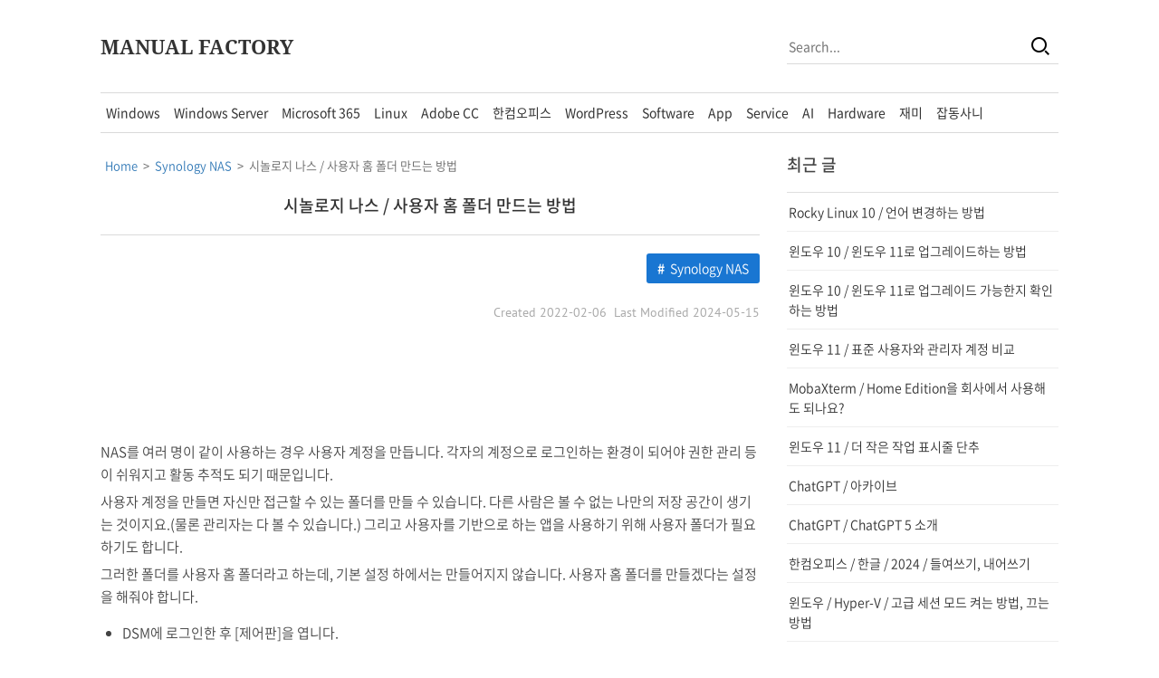

--- FILE ---
content_type: text/html; charset=UTF-8
request_url: https://www.manualfactory.net/15021
body_size: 14382
content:
<!doctype html>
<html lang="ko-KR">
  <head>
    <meta charset="UTF-8">
    <meta http-equiv="X-UA-Compatible" content="IE=edge">
    <meta name="viewport" content="width=device-width, initial-scale=1">
    <title>시놀로지 나스 / 사용자 홈 폴더 만드는 방법 &#8211; MANUAL FACTORY</title>
<meta name='robots' content='max-image-preview:large' />
<link rel='dns-prefetch' href='//cdn.jsdelivr.net' />
<link rel='dns-prefetch' href='//fonts.googleapis.com' />
<link rel='dns-prefetch' href='//www.googletagmanager.com' />
<link rel="alternate" type="application/rss+xml" title="MANUAL FACTORY &raquo; 피드" href="https://www.manualfactory.net/feed" />
<link rel="alternate" type="application/rss+xml" title="MANUAL FACTORY &raquo; 댓글 피드" href="https://www.manualfactory.net/comments/feed" />
<link rel="alternate" title="oEmbed (JSON)" type="application/json+oembed" href="https://www.manualfactory.net/wp-json/oembed/1.0/embed?url=https%3A%2F%2Fwww.manualfactory.net%2F15021" />
<link rel="alternate" title="oEmbed (XML)" type="text/xml+oembed" href="https://www.manualfactory.net/wp-json/oembed/1.0/embed?url=https%3A%2F%2Fwww.manualfactory.net%2F15021&#038;format=xml" />
<style id='wp-img-auto-sizes-contain-inline-css' type='text/css'>
img:is([sizes=auto i],[sizes^="auto," i]){contain-intrinsic-size:3000px 1500px}
/*# sourceURL=wp-img-auto-sizes-contain-inline-css */
</style>
<style id='wp-emoji-styles-inline-css' type='text/css'>

	img.wp-smiley, img.emoji {
		display: inline !important;
		border: none !important;
		box-shadow: none !important;
		height: 1em !important;
		width: 1em !important;
		margin: 0 0.07em !important;
		vertical-align: -0.1em !important;
		background: none !important;
		padding: 0 !important;
	}
/*# sourceURL=wp-emoji-styles-inline-css */
</style>
<style id='classic-theme-styles-inline-css' type='text/css'>
/*! This file is auto-generated */
.wp-block-button__link{color:#fff;background-color:#32373c;border-radius:9999px;box-shadow:none;text-decoration:none;padding:calc(.667em + 2px) calc(1.333em + 2px);font-size:1.125em}.wp-block-file__button{background:#32373c;color:#fff;text-decoration:none}
/*# sourceURL=/wp-includes/css/classic-themes.min.css */
</style>
<link rel='stylesheet' id='widgetopts-styles-css' href='https://www.manualfactory.net/wp-content/plugins/widget-options/assets/css/widget-options.css?ver=4.1.3' type='text/css' media='all' />
<link rel='stylesheet' id='fancybox-css' href='https://www.manualfactory.net/wp-content/plugins/easy-fancybox/fancybox/1.3.28/jquery.fancybox.min.css?ver=6.9' type='text/css' media='screen' />
<style id='fancybox-inline-css' type='text/css'>
#fancybox-content{border-color:#ffffff;}#fancybox-title,#fancybox-title-float-main{color:#fff}.fancybox-hidden{display:none}#fancybox-content .fancybox-hidden,#fancybox-tmp .fancybox-hidden{display:revert}
/*# sourceURL=fancybox-inline-css */
</style>
<link rel='stylesheet' id='enlighterjs-css' href='https://www.manualfactory.net/wp-content/plugins/enlighter/cache/enlighterjs.min.css?ver=PYXNoHAd62Dx1XX' type='text/css' media='all' />
<link rel='stylesheet' id='jb-xeicon-css' href='https://cdn.jsdelivr.net/gh/jbfactory/jb-skin-fonts/xeicon.css?ver=00002' type='text/css' media='all' />
<link rel='stylesheet' id='jb-material-icons-css' href='https://fonts.googleapis.com/icon?family=Material+Icons&#038;ver=00001' type='text/css' media='all' />
<link rel='stylesheet' id='jb-fonts-css' href='https://www.manualfactory.net/wp-content/themes/jb-theme-101/css/jb-fonts.css?ver=00006' type='text/css' media='all' />
<link rel='stylesheet' id='jb-style-css' href='https://www.manualfactory.net/wp-content/themes/jb-theme-101/css/jb-style.css?ver=00146' type='text/css' media='all' />
<script type="text/javascript" src="https://www.manualfactory.net/wp-includes/js/jquery/jquery.min.js?ver=3.7.1" id="jquery-core-js"></script>
<script type="text/javascript" src="https://www.manualfactory.net/wp-includes/js/jquery/jquery-migrate.min.js?ver=3.4.1" id="jquery-migrate-js"></script>
<script type="text/javascript" src="https://www.manualfactory.net/wp-content/themes/jb-theme-101/js/jb-script.js?ver=00006" id="jb-script-js"></script>
<link rel="https://api.w.org/" href="https://www.manualfactory.net/wp-json/" /><link rel="alternate" title="JSON" type="application/json" href="https://www.manualfactory.net/wp-json/wp/v2/posts/15021" /><link rel="EditURI" type="application/rsd+xml" title="RSD" href="https://www.manualfactory.net/xmlrpc.php?rsd" />
<meta name="generator" content="WordPress 6.9" />
<link rel="canonical" href="https://www.manualfactory.net/15021" />
<link rel='shortlink' href='https://www.manualfactory.net/?p=15021' />
<meta name="generator" content="Site Kit by Google 1.170.0" />

<!-- This site is optimized with the Schema plugin v1.7.9.6 - https://schema.press -->
<script type="application/ld+json">{"@context":"https:\/\/schema.org\/","@type":"BlogPosting","mainEntityOfPage":{"@type":"WebPage","@id":"https:\/\/www.manualfactory.net\/15021"},"url":"https:\/\/www.manualfactory.net\/15021","headline":"시놀로지 나스 \/ 사용자 홈 폴더 만드는 방법","datePublished":"2022-02-06T18:45:45+09:00","dateModified":"2024-05-15T07:48:35+09:00","publisher":{"@type":"Organization","@id":"https:\/\/www.manualfactory.net\/#organization","name":"JB","logo":{"@type":"ImageObject","url":"https:\/\/www.manualfactory.net\/wp-content\/uploads\/logo-schema-manual-factory.png","width":600,"height":60}},"image":{"@type":"ImageObject","url":"https:\/\/www.manualfactory.net\/wp-content\/uploads\/시놀로지-NAS-사용자-홈-폴더-만드는-방법-02.png","width":1152,"height":864},"articleSection":"Synology NAS","description":"NAS를 여러 명이 같이 사용하는 경우 사용자 계정을 만듭니다. 각자의 계정으로 로그인하는 환경이 되어야 권한 관리 등이 쉬워지고 활동 추적도 되기 때문입니다. 사용자 계정을 만들면 자신만 접근할 수 있는 폴더를 만들 수 있습니다. 다른 사람은 볼 수 없는 나만의 저장 공간이 생기는 것이지요.(물론 관리자는 다 볼 수 있습니다.) 그리고","author":{"@type":"Person","name":"JB","url":"https:\/\/www.manualfactory.net\/author\/jb","image":{"@type":"ImageObject","url":"https:\/\/secure.gravatar.com\/avatar\/8deb7f24cdd5fb78905575ce135375e3e87aa206808c7877dc2cbe372db5f639?s=96&d=mm&r=g","height":96,"width":96}}}</script>

<script async src="https://www.googletagmanager.com/gtag/js?id=G-LB7QRWNN70"></script><script>window.dataLayer = window.dataLayer || []; function gtag(){dataLayer.push(arguments);} gtag("js", new Date()); gtag("config", "G-LB7QRWNN70"); </script>
<meta name="naver-site-verification" content="60f260f598f84d083002d5ae11a03439fc5cdfed">
<meta name="msvalidate.01" content="6F6EF71E482A856C75F978A4683F1160">
<script async src="https://fundingchoicesmessages.google.com/i/pub-1166215993510980?ers=1" nonce="gSjvWMIDNoXuac9yv5eo8w"></script><script nonce="gSjvWMIDNoXuac9yv5eo8w">(function() {function signalGooglefcPresent() {if (!window.frames['googlefcPresent']) {if (document.body) {const iframe = document.createElement('iframe'); iframe.style = 'width: 0; height: 0; border: none; z-index: -1000; left: -1000px; top: -1000px;'; iframe.style.display = 'none'; iframe.name = 'googlefcPresent'; document.body.appendChild(iframe);} else {setTimeout(signalGooglefcPresent, 0);}}}signalGooglefcPresent();})();</script>
<!-- JB Meta Tag - Start -->
<meta name="description" content="NAS를 여러 명이 같이 사용하는 경우 사용자 계정을 만듭니다. 각자의 계정으로 로그인하는 환경이 되어야 권한 관리 등이 쉬워지고 활동 추적도 되기 때문입니다. 사용자 계정을 만들면 자신만 접근할 수 있는 폴더를 만들 수 있습니다. 다른 사람은 볼 수 없는 나만의 저장 공간이 생기는 것이지요.(물론 관리자는 다 볼 수 있습니다.) 그리고 사용자를 [...]" />
<meta property="og:site_name" content="MANUAL FACTORY" />
<meta property="og:type" content="article" />
<meta property="og:url" content="https://www.manualfactory.net/15021" />
<meta property="og:title" content="시놀로지 나스 / 사용자 홈 폴더 만드는 방법" />
<meta property="og:description" content="NAS를 여러 명이 같이 사용하는 경우 사용자 계정을 만듭니다. 각자의 계정으로 로그인하는 환경이 되어야 권한 관리 등이 쉬워지고 활동 추적도 되기 때문입니다. 사용자 계정을 만들면 자신만 접근할 수 있는 폴더를 만들 수 있습니다. 다른 사람은 볼 수 없는 나만의 저장 공간이 생기는 것이지요.(물론 관리자는 다 볼 수 있습니다.) 그리고 사용자를 [...]" />
<meta property="og:image" content="https://www.manualfactory.net/wp-content/uploads/시놀로지-NAS-사용자-홈-폴더-만드는-방법-02.png" />
<meta property="og:image:url" content="https://www.manualfactory.net/wp-content/uploads/시놀로지-NAS-사용자-홈-폴더-만드는-방법-02.png" />
<meta property="og:image:secure_url" content="https://www.manualfactory.net/wp-content/uploads/시놀로지-NAS-사용자-홈-폴더-만드는-방법-02.png" />
<!-- JB Meta Tag - End -->

<!-- Site Kit에서 추가한 Google AdSense 메타 태그 -->
<meta name="google-adsense-platform-account" content="ca-host-pub-2644536267352236">
<meta name="google-adsense-platform-domain" content="sitekit.withgoogle.com">
<!-- Site Kit에서 추가한 Google AdSense 메타 태그 종료 -->
<link rel="icon" href="https://www.manualfactory.net/wp-content/uploads/favicon-150x150.png" sizes="32x32" />
<link rel="icon" href="https://www.manualfactory.net/wp-content/uploads/favicon-300x300.png" sizes="192x192" />
<link rel="apple-touch-icon" href="https://www.manualfactory.net/wp-content/uploads/favicon-300x300.png" />
<meta name="msapplication-TileImage" content="https://www.manualfactory.net/wp-content/uploads/favicon-300x300.png" />
  <style id='global-styles-inline-css' type='text/css'>
:root{--wp--preset--aspect-ratio--square: 1;--wp--preset--aspect-ratio--4-3: 4/3;--wp--preset--aspect-ratio--3-4: 3/4;--wp--preset--aspect-ratio--3-2: 3/2;--wp--preset--aspect-ratio--2-3: 2/3;--wp--preset--aspect-ratio--16-9: 16/9;--wp--preset--aspect-ratio--9-16: 9/16;--wp--preset--color--black: #000000;--wp--preset--color--cyan-bluish-gray: #abb8c3;--wp--preset--color--white: #ffffff;--wp--preset--color--pale-pink: #f78da7;--wp--preset--color--vivid-red: #cf2e2e;--wp--preset--color--luminous-vivid-orange: #ff6900;--wp--preset--color--luminous-vivid-amber: #fcb900;--wp--preset--color--light-green-cyan: #7bdcb5;--wp--preset--color--vivid-green-cyan: #00d084;--wp--preset--color--pale-cyan-blue: #8ed1fc;--wp--preset--color--vivid-cyan-blue: #0693e3;--wp--preset--color--vivid-purple: #9b51e0;--wp--preset--gradient--vivid-cyan-blue-to-vivid-purple: linear-gradient(135deg,rgb(6,147,227) 0%,rgb(155,81,224) 100%);--wp--preset--gradient--light-green-cyan-to-vivid-green-cyan: linear-gradient(135deg,rgb(122,220,180) 0%,rgb(0,208,130) 100%);--wp--preset--gradient--luminous-vivid-amber-to-luminous-vivid-orange: linear-gradient(135deg,rgb(252,185,0) 0%,rgb(255,105,0) 100%);--wp--preset--gradient--luminous-vivid-orange-to-vivid-red: linear-gradient(135deg,rgb(255,105,0) 0%,rgb(207,46,46) 100%);--wp--preset--gradient--very-light-gray-to-cyan-bluish-gray: linear-gradient(135deg,rgb(238,238,238) 0%,rgb(169,184,195) 100%);--wp--preset--gradient--cool-to-warm-spectrum: linear-gradient(135deg,rgb(74,234,220) 0%,rgb(151,120,209) 20%,rgb(207,42,186) 40%,rgb(238,44,130) 60%,rgb(251,105,98) 80%,rgb(254,248,76) 100%);--wp--preset--gradient--blush-light-purple: linear-gradient(135deg,rgb(255,206,236) 0%,rgb(152,150,240) 100%);--wp--preset--gradient--blush-bordeaux: linear-gradient(135deg,rgb(254,205,165) 0%,rgb(254,45,45) 50%,rgb(107,0,62) 100%);--wp--preset--gradient--luminous-dusk: linear-gradient(135deg,rgb(255,203,112) 0%,rgb(199,81,192) 50%,rgb(65,88,208) 100%);--wp--preset--gradient--pale-ocean: linear-gradient(135deg,rgb(255,245,203) 0%,rgb(182,227,212) 50%,rgb(51,167,181) 100%);--wp--preset--gradient--electric-grass: linear-gradient(135deg,rgb(202,248,128) 0%,rgb(113,206,126) 100%);--wp--preset--gradient--midnight: linear-gradient(135deg,rgb(2,3,129) 0%,rgb(40,116,252) 100%);--wp--preset--font-size--small: 13px;--wp--preset--font-size--medium: 20px;--wp--preset--font-size--large: 36px;--wp--preset--font-size--x-large: 42px;--wp--preset--spacing--20: 0.44rem;--wp--preset--spacing--30: 0.67rem;--wp--preset--spacing--40: 1rem;--wp--preset--spacing--50: 1.5rem;--wp--preset--spacing--60: 2.25rem;--wp--preset--spacing--70: 3.38rem;--wp--preset--spacing--80: 5.06rem;--wp--preset--shadow--natural: 6px 6px 9px rgba(0, 0, 0, 0.2);--wp--preset--shadow--deep: 12px 12px 50px rgba(0, 0, 0, 0.4);--wp--preset--shadow--sharp: 6px 6px 0px rgba(0, 0, 0, 0.2);--wp--preset--shadow--outlined: 6px 6px 0px -3px rgb(255, 255, 255), 6px 6px rgb(0, 0, 0);--wp--preset--shadow--crisp: 6px 6px 0px rgb(0, 0, 0);}:where(.is-layout-flex){gap: 0.5em;}:where(.is-layout-grid){gap: 0.5em;}body .is-layout-flex{display: flex;}.is-layout-flex{flex-wrap: wrap;align-items: center;}.is-layout-flex > :is(*, div){margin: 0;}body .is-layout-grid{display: grid;}.is-layout-grid > :is(*, div){margin: 0;}:where(.wp-block-columns.is-layout-flex){gap: 2em;}:where(.wp-block-columns.is-layout-grid){gap: 2em;}:where(.wp-block-post-template.is-layout-flex){gap: 1.25em;}:where(.wp-block-post-template.is-layout-grid){gap: 1.25em;}.has-black-color{color: var(--wp--preset--color--black) !important;}.has-cyan-bluish-gray-color{color: var(--wp--preset--color--cyan-bluish-gray) !important;}.has-white-color{color: var(--wp--preset--color--white) !important;}.has-pale-pink-color{color: var(--wp--preset--color--pale-pink) !important;}.has-vivid-red-color{color: var(--wp--preset--color--vivid-red) !important;}.has-luminous-vivid-orange-color{color: var(--wp--preset--color--luminous-vivid-orange) !important;}.has-luminous-vivid-amber-color{color: var(--wp--preset--color--luminous-vivid-amber) !important;}.has-light-green-cyan-color{color: var(--wp--preset--color--light-green-cyan) !important;}.has-vivid-green-cyan-color{color: var(--wp--preset--color--vivid-green-cyan) !important;}.has-pale-cyan-blue-color{color: var(--wp--preset--color--pale-cyan-blue) !important;}.has-vivid-cyan-blue-color{color: var(--wp--preset--color--vivid-cyan-blue) !important;}.has-vivid-purple-color{color: var(--wp--preset--color--vivid-purple) !important;}.has-black-background-color{background-color: var(--wp--preset--color--black) !important;}.has-cyan-bluish-gray-background-color{background-color: var(--wp--preset--color--cyan-bluish-gray) !important;}.has-white-background-color{background-color: var(--wp--preset--color--white) !important;}.has-pale-pink-background-color{background-color: var(--wp--preset--color--pale-pink) !important;}.has-vivid-red-background-color{background-color: var(--wp--preset--color--vivid-red) !important;}.has-luminous-vivid-orange-background-color{background-color: var(--wp--preset--color--luminous-vivid-orange) !important;}.has-luminous-vivid-amber-background-color{background-color: var(--wp--preset--color--luminous-vivid-amber) !important;}.has-light-green-cyan-background-color{background-color: var(--wp--preset--color--light-green-cyan) !important;}.has-vivid-green-cyan-background-color{background-color: var(--wp--preset--color--vivid-green-cyan) !important;}.has-pale-cyan-blue-background-color{background-color: var(--wp--preset--color--pale-cyan-blue) !important;}.has-vivid-cyan-blue-background-color{background-color: var(--wp--preset--color--vivid-cyan-blue) !important;}.has-vivid-purple-background-color{background-color: var(--wp--preset--color--vivid-purple) !important;}.has-black-border-color{border-color: var(--wp--preset--color--black) !important;}.has-cyan-bluish-gray-border-color{border-color: var(--wp--preset--color--cyan-bluish-gray) !important;}.has-white-border-color{border-color: var(--wp--preset--color--white) !important;}.has-pale-pink-border-color{border-color: var(--wp--preset--color--pale-pink) !important;}.has-vivid-red-border-color{border-color: var(--wp--preset--color--vivid-red) !important;}.has-luminous-vivid-orange-border-color{border-color: var(--wp--preset--color--luminous-vivid-orange) !important;}.has-luminous-vivid-amber-border-color{border-color: var(--wp--preset--color--luminous-vivid-amber) !important;}.has-light-green-cyan-border-color{border-color: var(--wp--preset--color--light-green-cyan) !important;}.has-vivid-green-cyan-border-color{border-color: var(--wp--preset--color--vivid-green-cyan) !important;}.has-pale-cyan-blue-border-color{border-color: var(--wp--preset--color--pale-cyan-blue) !important;}.has-vivid-cyan-blue-border-color{border-color: var(--wp--preset--color--vivid-cyan-blue) !important;}.has-vivid-purple-border-color{border-color: var(--wp--preset--color--vivid-purple) !important;}.has-vivid-cyan-blue-to-vivid-purple-gradient-background{background: var(--wp--preset--gradient--vivid-cyan-blue-to-vivid-purple) !important;}.has-light-green-cyan-to-vivid-green-cyan-gradient-background{background: var(--wp--preset--gradient--light-green-cyan-to-vivid-green-cyan) !important;}.has-luminous-vivid-amber-to-luminous-vivid-orange-gradient-background{background: var(--wp--preset--gradient--luminous-vivid-amber-to-luminous-vivid-orange) !important;}.has-luminous-vivid-orange-to-vivid-red-gradient-background{background: var(--wp--preset--gradient--luminous-vivid-orange-to-vivid-red) !important;}.has-very-light-gray-to-cyan-bluish-gray-gradient-background{background: var(--wp--preset--gradient--very-light-gray-to-cyan-bluish-gray) !important;}.has-cool-to-warm-spectrum-gradient-background{background: var(--wp--preset--gradient--cool-to-warm-spectrum) !important;}.has-blush-light-purple-gradient-background{background: var(--wp--preset--gradient--blush-light-purple) !important;}.has-blush-bordeaux-gradient-background{background: var(--wp--preset--gradient--blush-bordeaux) !important;}.has-luminous-dusk-gradient-background{background: var(--wp--preset--gradient--luminous-dusk) !important;}.has-pale-ocean-gradient-background{background: var(--wp--preset--gradient--pale-ocean) !important;}.has-electric-grass-gradient-background{background: var(--wp--preset--gradient--electric-grass) !important;}.has-midnight-gradient-background{background: var(--wp--preset--gradient--midnight) !important;}.has-small-font-size{font-size: var(--wp--preset--font-size--small) !important;}.has-medium-font-size{font-size: var(--wp--preset--font-size--medium) !important;}.has-large-font-size{font-size: var(--wp--preset--font-size--large) !important;}.has-x-large-font-size{font-size: var(--wp--preset--font-size--x-large) !important;}
/*# sourceURL=global-styles-inline-css */
</style>
</head>
  <body class="wp-singular post-template-default single single-post postid-15021 single-format-standard wp-theme-jb-theme-101">


<div class="widget_text widget jb-adsense-f jb-adsense-f-left"><div class="textwidget custom-html-widget"><script async src="https://pagead2.googlesyndication.com/pagead/js/adsbygoogle.js?client=ca-pub-1166215993510980" crossorigin="anonymous"></script>
<!-- MANUAL D F LEFT -->
<ins class="adsbygoogle"
     style="display:block"
     data-ad-client="ca-pub-1166215993510980"
     data-ad-slot="1377834198"
     data-ad-format="auto"
     data-full-width-responsive="true"></ins>
<script>
     (adsbygoogle = window.adsbygoogle || []).push({});
</script></div></div><div class="widget_text widget jb-adsense-f jb-adsense-f-right"><div class="textwidget custom-html-widget"><script async src="https://pagead2.googlesyndication.com/pagead/js/adsbygoogle.js?client=ca-pub-1166215993510980"
     crossorigin="anonymous"></script>
<!-- MANUAL D F RIGHT -->
<ins class="adsbygoogle"
     style="display:block"
     data-ad-client="ca-pub-1166215993510980"
     data-ad-slot="9032962939"
     data-ad-format="auto"
     data-full-width-responsive="true"></ins>
<script>
     (adsbygoogle = window.adsbygoogle || []).push({});
</script></div></div>
<header>
  <div class="jb-background jb-background-header">
    <div class="jb-container jb-container-header">
      <div class="jb-row jb-row-header">
        <div class="jb-column jb-column-header">
          <div class="jb-header-table">
            <div class="jb-header-table-row">
              <div class="jb-header-table-cell jb-header-table-cell-site-title">
                <div class="jb-header-mobile-table">
                  <div class="jb-header-mobile-table-row">
                    <div class="jb-header-mobile-table-cell jb-header-mobile-table-cell-site-title">
                      <div class="jb-cell jb-cell-site-title">
                        <div class="jb-site-title"><a href="https://www.manualfactory.net/" rel="home">MANUAL FACTORY</a></div>
                      </div>
                    </div>
                    <div class="jb-header-mobile-table-cell jb-header-mobile-table-cell-bars">
                      <div class="jb-cell jb-cell-bars">
                        <div id="jb-bars"><i class="xi-bars"></i></div>
                      </div>
                    </div>
                  </div>
                </div>
              </div>
              <div class="jb-header-table-cell jb-header-table-cell-search">
                <div class="jb-cell jb-cell-search">
                  <form role="search" method="get" id="searchform" action="https://www.manualfactory.net/">
                    <div class="jb-search-table">
                      <div class="jb-search-table-row">
                        <div class="jb-search-table-cell jb-search-table-cell-input">
                          <input type="text" name="s" id="x" placeholder="Search..." autofocus />
                        </div>
                        <div class="jb-search-table-cell jb-search-table-cell-button">
                          <button id="searchsubmit" aria-label="Search"><i class="xi-search"></i></button>
                        </div>
                      </div>
                    </div>
                  </form>
                </div>
                              </div>
            </div>
          </div>
        </div>
      </div>
    </div>
  </div>
</header>
<nav>
  <div class="jb-background jb-background-navigation">
    <div class="jb-container jb-container-navigation">
      <div class="jb-row jb-row-navigation">
        <div class="jb-column jb-column-navigation">
          <div class="jb-cell jb-cell-navigation">
            <div class="jb-section-title jb-section-title-navigation">Navigation</div>
            <div class="jb-navigation-main-menu">
              <div class="menu-main-menu-container"><ul id="jb-main-menu" class="menu"><li id="menu-item-13843" class="menu-item menu-item-type-custom menu-item-object-custom menu-item-has-children menu-item-13843"><a>Windows</a>
<ul class="sub-menu">
	<li id="menu-item-19442" class="menu-item menu-item-type-taxonomy menu-item-object-category menu-item-19442"><a href="https://www.manualfactory.net/category/windows">Windows</a></li>
	<li id="menu-item-16838" class="menu-item menu-item-type-taxonomy menu-item-object-category menu-item-16838"><a href="https://www.manualfactory.net/category/windows/windows-11">Windows 11</a></li>
	<li id="menu-item-16837" class="menu-item menu-item-type-taxonomy menu-item-object-category menu-item-16837"><a href="https://www.manualfactory.net/category/windows/windows-10">Windows 10</a></li>
</ul>
</li>
<li id="menu-item-20030" class="menu-item menu-item-type-custom menu-item-object-custom menu-item-has-children menu-item-20030"><a>Windows Server</a>
<ul class="sub-menu">
	<li id="menu-item-20029" class="menu-item menu-item-type-taxonomy menu-item-object-category menu-item-20029"><a href="https://www.manualfactory.net/category/windows-server">Windows Server</a></li>
	<li id="menu-item-19463" class="menu-item menu-item-type-taxonomy menu-item-object-category menu-item-19463"><a href="https://www.manualfactory.net/category/windows-server/windows-server-2025">Windows Server 2025</a></li>
	<li id="menu-item-13098" class="menu-item menu-item-type-taxonomy menu-item-object-category menu-item-13098"><a href="https://www.manualfactory.net/category/windows-server/windows-server-2022">Windows Server 2022</a></li>
	<li id="menu-item-18963" class="menu-item menu-item-type-taxonomy menu-item-object-category menu-item-18963"><a href="https://www.manualfactory.net/category/windows-server/windows-server-2019">Windows Server 2019</a></li>
</ul>
</li>
<li id="menu-item-16840" class="menu-item menu-item-type-custom menu-item-object-custom menu-item-has-children menu-item-16840"><a>Microsoft 365</a>
<ul class="sub-menu">
	<li id="menu-item-17023" class="menu-item menu-item-type-taxonomy menu-item-object-category menu-item-17023"><a href="https://www.manualfactory.net/category/microsoft-365">Microsoft 365</a></li>
	<li id="menu-item-16841" class="menu-item menu-item-type-taxonomy menu-item-object-category menu-item-16841"><a href="https://www.manualfactory.net/category/microsoft-365/excel">Excel</a></li>
	<li id="menu-item-16843" class="menu-item menu-item-type-taxonomy menu-item-object-category menu-item-16843"><a href="https://www.manualfactory.net/category/microsoft-365/powerpoint">PowerPoint</a></li>
	<li id="menu-item-16844" class="menu-item menu-item-type-taxonomy menu-item-object-category menu-item-16844"><a href="https://www.manualfactory.net/category/microsoft-365/outlook">Outlook</a></li>
	<li id="menu-item-16842" class="menu-item menu-item-type-taxonomy menu-item-object-category menu-item-16842"><a href="https://www.manualfactory.net/category/microsoft-365/word">Word</a></li>
	<li id="menu-item-18457" class="menu-item menu-item-type-taxonomy menu-item-object-category menu-item-18457"><a href="https://www.manualfactory.net/category/microsoft-365/exchange-online">Exchange Online</a></li>
</ul>
</li>
<li id="menu-item-13842" class="menu-item menu-item-type-custom menu-item-object-custom menu-item-has-children menu-item-13842"><a>Linux</a>
<ul class="sub-menu">
	<li id="menu-item-13412" class="menu-item menu-item-type-taxonomy menu-item-object-category menu-item-13412"><a href="https://www.manualfactory.net/category/linux">Linux</a></li>
	<li id="menu-item-13100" class="menu-item menu-item-type-taxonomy menu-item-object-category menu-item-13100"><a href="https://www.manualfactory.net/category/linux/ubuntu">Ubuntu</a></li>
	<li id="menu-item-16830" class="menu-item menu-item-type-taxonomy menu-item-object-category menu-item-16830"><a href="https://www.manualfactory.net/category/linux/rocky-linux">Rocky Linux</a></li>
	<li id="menu-item-13099" class="menu-item menu-item-type-taxonomy menu-item-object-category menu-item-13099"><a href="https://www.manualfactory.net/category/linux/centos">CentOS</a></li>
</ul>
</li>
<li id="menu-item-16845" class="menu-item menu-item-type-custom menu-item-object-custom menu-item-has-children menu-item-16845"><a>Adobe CC</a>
<ul class="sub-menu">
	<li id="menu-item-18434" class="menu-item menu-item-type-taxonomy menu-item-object-category menu-item-18434"><a href="https://www.manualfactory.net/category/adobe-creative-cloud">Adobe Creative Cloud</a></li>
	<li id="menu-item-16846" class="menu-item menu-item-type-taxonomy menu-item-object-category menu-item-16846"><a href="https://www.manualfactory.net/category/adobe-creative-cloud/photoshop">Photoshop</a></li>
	<li id="menu-item-16847" class="menu-item menu-item-type-taxonomy menu-item-object-category menu-item-16847"><a href="https://www.manualfactory.net/category/adobe-creative-cloud/indesign">InDesign</a></li>
</ul>
</li>
<li id="menu-item-15370" class="menu-item menu-item-type-taxonomy menu-item-object-category menu-item-15370"><a href="https://www.manualfactory.net/category/hancom-office">한컴오피스</a></li>
<li id="menu-item-15154" class="menu-item menu-item-type-taxonomy menu-item-object-category menu-item-15154"><a href="https://www.manualfactory.net/category/wordpress">WordPress</a></li>
<li id="menu-item-16292" class="menu-item menu-item-type-taxonomy menu-item-object-category menu-item-16292"><a href="https://www.manualfactory.net/category/software">Software</a></li>
<li id="menu-item-15364" class="menu-item menu-item-type-taxonomy menu-item-object-category menu-item-15364"><a href="https://www.manualfactory.net/category/app">App</a></li>
<li id="menu-item-16294" class="menu-item menu-item-type-taxonomy menu-item-object-category menu-item-16294"><a href="https://www.manualfactory.net/category/service">Service</a></li>
<li id="menu-item-19808" class="menu-item menu-item-type-custom menu-item-object-custom menu-item-has-children menu-item-19808"><a>AI</a>
<ul class="sub-menu">
	<li id="menu-item-19809" class="menu-item menu-item-type-taxonomy menu-item-object-category menu-item-19809"><a href="https://www.manualfactory.net/category/ai/chatgpt">ChatGPT</a></li>
</ul>
</li>
<li id="menu-item-16858" class="menu-item menu-item-type-custom menu-item-object-custom menu-item-has-children menu-item-16858"><a>Hardware</a>
<ul class="sub-menu">
	<li id="menu-item-14119" class="menu-item menu-item-type-taxonomy menu-item-object-category menu-item-14119"><a href="https://www.manualfactory.net/category/hardware">Hardware</a></li>
	<li id="menu-item-16859" class="menu-item menu-item-type-taxonomy menu-item-object-category current-post-ancestor current-menu-parent current-post-parent menu-item-16859"><a href="https://www.manualfactory.net/category/synology-nas">Synology NAS</a></li>
	<li id="menu-item-16887" class="menu-item menu-item-type-taxonomy menu-item-object-category menu-item-16887"><a href="https://www.manualfactory.net/category/samsung-galaxy">Samsung Galaxy</a></li>
	<li id="menu-item-17633" class="menu-item menu-item-type-taxonomy menu-item-object-category menu-item-17633"><a href="https://www.manualfactory.net/category/iptime-router">ipTIME 공유기</a></li>
</ul>
</li>
<li id="menu-item-16015" class="menu-item menu-item-type-custom menu-item-object-custom menu-item-has-children menu-item-16015"><a>재미</a>
<ul class="sub-menu">
	<li id="menu-item-19620" class="menu-item menu-item-type-taxonomy menu-item-object-category menu-item-19620"><a href="https://www.manualfactory.net/category/game/minecraft">Minecraft</a></li>
	<li id="menu-item-18843" class="menu-item menu-item-type-taxonomy menu-item-object-category menu-item-18843"><a href="https://www.manualfactory.net/category/billiards">당구</a></li>
	<li id="menu-item-15182" class="menu-item menu-item-type-taxonomy menu-item-object-category menu-item-15182"><a href="https://www.manualfactory.net/category/golf">Golf</a></li>
</ul>
</li>
<li id="menu-item-13318" class="menu-item menu-item-type-taxonomy menu-item-object-category menu-item-13318"><a href="https://www.manualfactory.net/category/uncategorized">잡동사니</a></li>
</ul></div>            </div>
          </div>
        </div>
      </div>
    </div>
  </div>
</nav>

<main>
  <div class="jb-background jb-background-main">
    <div class="jb-container jb-container-main">
      <div class="jb-row jb-row-main">
        <div class="jb-column jb-column-content">
                      <div class="jb-cell jb-cell-content jb-cell-content-post">
                              <div class="widget jb-widget-article-top"><div class="breadcrumbs" vocab="https://schema.org/" typeof="BreadcrumbList"><span property="itemListElement" typeof="ListItem"><a property="item" typeof="WebPage" title="Go to MANUAL FACTORY." href="https://www.manualfactory.net" class="home" ><span property="name">Home</span></a><meta property="position" content="1"></span>&nbsp; &gt; &nbsp;<span property="itemListElement" typeof="ListItem"><a property="item" typeof="WebPage" title="Go to the Synology NAS Category archives." href="https://www.manualfactory.net/category/synology-nas" class="taxonomy category" ><span property="name">Synology NAS</span></a><meta property="position" content="2"></span>&nbsp; &gt; &nbsp;<span property="itemListElement" typeof="ListItem"><span property="name" class="post post-post current-item">시놀로지 나스 / 사용자 홈 폴더 만드는 방법</span><meta property="url" content="https://www.manualfactory.net/15021"><meta property="position" content="3"></span></div></div>                                <article>
                  <header>
                    <h1 class="jb-content-title jb-content-title-post">
                      <a href="https://www.manualfactory.net/15021" >시놀로지 나스 / 사용자 홈 폴더 만드는 방법</a>
                    </h1>
                    <div class="jb-post-info">
                                              <div class="jb-post-info-taxonomy">
                          <span class="jb-post-info-category"><a href="https://www.manualfactory.net/category/synology-nas" rel="category tag">Synology NAS</a></span>
                                                  </div>
                                                                    <div class="jb-post-info-date">
                                                      <span class="jb-post-info-date">Created 2022-02-06</span>
                                                                                <span class="jb-post-info-date">Last Modified 2024-05-15</span>
                                                  </div>
                                          </div>
                  </header>
                                    <div class="widget_text widget jb-widget-content-top"><div class="textwidget custom-html-widget"><script async src="https://pagead2.googlesyndication.com/pagead/js/adsbygoogle.js?client=ca-pub-1166215993510980" crossorigin="anonymous"></script>
<!-- MANUAL D CT -->
<ins class="adsbygoogle"
     style="display:block"
     data-ad-client="ca-pub-1166215993510980"
     data-ad-slot="9727426232"
     data-ad-format="horizontal"
     data-full-width-responsive="true"></ins>
<script>
     (adsbygoogle = window.adsbygoogle || []).push({});
</script></div></div>                                    <div class="jb-content jb-content-post"><p>NAS를 여러 명이 같이 사용하는 경우 사용자 계정을 만듭니다. 각자의 계정으로 로그인하는 환경이 되어야 권한 관리 등이 쉬워지고 활동 추적도 되기 때문입니다.</p>
<p>사용자 계정을 만들면 자신만 접근할 수 있는 폴더를 만들 수 있습니다. 다른 사람은 볼 수 없는 나만의 저장 공간이 생기는 것이지요.(물론 관리자는 다 볼 수 있습니다.) 그리고 사용자를 기반으로 하는 앱을 사용하기 위해 사용자 폴더가 필요하기도 합니다.</p>
<p>그러한 폴더를 사용자 홈 폴더라고 하는데, 기본 설정 하에서는 만들어지지 않습니다. 사용자 홈 폴더를 만들겠다는 설정을 해줘야 합니다.</p>
<ul>
<li>DSM에 로그인한 후 [제어판]을 엽니다.</li>
</ul>
<p><a href="https://www.manualfactory.net/wp-content/uploads/시놀로지-NAS-사용자-홈-폴더-만드는-방법-01.png"><img fetchpriority="high" decoding="async" class="aligncenter size-full wp-image-15022" src="https://www.manualfactory.net/wp-content/uploads/시놀로지-NAS-사용자-홈-폴더-만드는-방법-01.png" alt="" width="1152" height="864" srcset="https://www.manualfactory.net/wp-content/uploads/시놀로지-NAS-사용자-홈-폴더-만드는-방법-01.png 1152w, https://www.manualfactory.net/wp-content/uploads/시놀로지-NAS-사용자-홈-폴더-만드는-방법-01-300x225.png 300w, https://www.manualfactory.net/wp-content/uploads/시놀로지-NAS-사용자-홈-폴더-만드는-방법-01-1024x768.png 1024w, https://www.manualfactory.net/wp-content/uploads/시놀로지-NAS-사용자-홈-폴더-만드는-방법-01-768x576.png 768w" sizes="(max-width: 1152px) 100vw, 1152px" /></a></p>
<ul>
<li>[사용자]를 클릭합니다.</li>
</ul>
<p><a href="https://www.manualfactory.net/wp-content/uploads/시놀로지-NAS-사용자-홈-폴더-만드는-방법-02.png"><img decoding="async" class="aligncenter size-full wp-image-15023" src="https://www.manualfactory.net/wp-content/uploads/시놀로지-NAS-사용자-홈-폴더-만드는-방법-02.png" alt="" width="1152" height="864" srcset="https://www.manualfactory.net/wp-content/uploads/시놀로지-NAS-사용자-홈-폴더-만드는-방법-02.png 1152w, https://www.manualfactory.net/wp-content/uploads/시놀로지-NAS-사용자-홈-폴더-만드는-방법-02-300x225.png 300w, https://www.manualfactory.net/wp-content/uploads/시놀로지-NAS-사용자-홈-폴더-만드는-방법-02-1024x768.png 1024w, https://www.manualfactory.net/wp-content/uploads/시놀로지-NAS-사용자-홈-폴더-만드는-방법-02-768x576.png 768w" sizes="(max-width: 1152px) 100vw, 1152px" /></a></p>
<ul>
<li>상단에 있는 [고급]을 클릭하고...</li>
</ul>
<p><a href="https://www.manualfactory.net/wp-content/uploads/시놀로지-NAS-사용자-홈-폴더-만드는-방법-03.png"><img decoding="async" class="aligncenter size-full wp-image-15024" src="https://www.manualfactory.net/wp-content/uploads/시놀로지-NAS-사용자-홈-폴더-만드는-방법-03.png" alt="" width="1152" height="864" srcset="https://www.manualfactory.net/wp-content/uploads/시놀로지-NAS-사용자-홈-폴더-만드는-방법-03.png 1152w, https://www.manualfactory.net/wp-content/uploads/시놀로지-NAS-사용자-홈-폴더-만드는-방법-03-300x225.png 300w, https://www.manualfactory.net/wp-content/uploads/시놀로지-NAS-사용자-홈-폴더-만드는-방법-03-1024x768.png 1024w, https://www.manualfactory.net/wp-content/uploads/시놀로지-NAS-사용자-홈-폴더-만드는-방법-03-768x576.png 768w" sizes="(max-width: 1152px) 100vw, 1152px" /></a></p>
<ul>
<li>[사용자 홈 서비스 활성화]에 체크합니다.</li>
</ul>
<p><a href="https://www.manualfactory.net/wp-content/uploads/시놀로지-NAS-사용자-홈-폴더-만드는-방법-04.png"><img loading="lazy" decoding="async" class="aligncenter size-full wp-image-15025" src="https://www.manualfactory.net/wp-content/uploads/시놀로지-NAS-사용자-홈-폴더-만드는-방법-04.png" alt="" width="1152" height="864" srcset="https://www.manualfactory.net/wp-content/uploads/시놀로지-NAS-사용자-홈-폴더-만드는-방법-04.png 1152w, https://www.manualfactory.net/wp-content/uploads/시놀로지-NAS-사용자-홈-폴더-만드는-방법-04-300x225.png 300w, https://www.manualfactory.net/wp-content/uploads/시놀로지-NAS-사용자-홈-폴더-만드는-방법-04-1024x768.png 1024w, https://www.manualfactory.net/wp-content/uploads/시놀로지-NAS-사용자-홈-폴더-만드는-방법-04-768x576.png 768w" sizes="auto, (max-width: 1152px) 100vw, 1152px" /></a></p>
<ul>
<li>여러 개의 볼륨이 있다면 어디에 만들지 정하고...</li>
</ul>
<p><a href="https://www.manualfactory.net/wp-content/uploads/시놀로지-NAS-사용자-홈-폴더-만드는-방법-05.png"><img loading="lazy" decoding="async" class="aligncenter size-full wp-image-15026" src="https://www.manualfactory.net/wp-content/uploads/시놀로지-NAS-사용자-홈-폴더-만드는-방법-05.png" alt="" width="1152" height="864" srcset="https://www.manualfactory.net/wp-content/uploads/시놀로지-NAS-사용자-홈-폴더-만드는-방법-05.png 1152w, https://www.manualfactory.net/wp-content/uploads/시놀로지-NAS-사용자-홈-폴더-만드는-방법-05-300x225.png 300w, https://www.manualfactory.net/wp-content/uploads/시놀로지-NAS-사용자-홈-폴더-만드는-방법-05-1024x768.png 1024w, https://www.manualfactory.net/wp-content/uploads/시놀로지-NAS-사용자-홈-폴더-만드는-방법-05-768x576.png 768w" sizes="auto, (max-width: 1152px) 100vw, 1152px" /></a></p>
<ul>
<li>[적용]을 클릭하면 사용자 폴더가 만들어집니다.</li>
</ul>
<p><a href="https://www.manualfactory.net/wp-content/uploads/시놀로지-NAS-사용자-홈-폴더-만드는-방법-06.png"><img loading="lazy" decoding="async" class="aligncenter size-full wp-image-15027" src="https://www.manualfactory.net/wp-content/uploads/시놀로지-NAS-사용자-홈-폴더-만드는-방법-06.png" alt="" width="1152" height="864" srcset="https://www.manualfactory.net/wp-content/uploads/시놀로지-NAS-사용자-홈-폴더-만드는-방법-06.png 1152w, https://www.manualfactory.net/wp-content/uploads/시놀로지-NAS-사용자-홈-폴더-만드는-방법-06-300x225.png 300w, https://www.manualfactory.net/wp-content/uploads/시놀로지-NAS-사용자-홈-폴더-만드는-방법-06-1024x768.png 1024w, https://www.manualfactory.net/wp-content/uploads/시놀로지-NAS-사용자-홈-폴더-만드는-방법-06-768x576.png 768w" sizes="auto, (max-width: 1152px) 100vw, 1152px" /></a></p>
<ul>
<li>File Station을 실행하면 볼륨에 homes 폴더가 생긴 것을 볼 수 있습니다. 확장하면 사용자 이름의 폴더들이 있구요. 관리자 외에는 해당 사용자만 폴더에 접근할 수 있습니다.</li>
<li>home 폴더는 로그인한 사용자의 홈 폴더의 바로가기로 이해하면 됩니다.</li>
</ul>
<p><a href="https://www.manualfactory.net/wp-content/uploads/시놀로지-NAS-사용자-홈-폴더-만드는-방법-07.png"><img loading="lazy" decoding="async" class="aligncenter size-full wp-image-15028" src="https://www.manualfactory.net/wp-content/uploads/시놀로지-NAS-사용자-홈-폴더-만드는-방법-07.png" alt="" width="1152" height="864" srcset="https://www.manualfactory.net/wp-content/uploads/시놀로지-NAS-사용자-홈-폴더-만드는-방법-07.png 1152w, https://www.manualfactory.net/wp-content/uploads/시놀로지-NAS-사용자-홈-폴더-만드는-방법-07-300x225.png 300w, https://www.manualfactory.net/wp-content/uploads/시놀로지-NAS-사용자-홈-폴더-만드는-방법-07-1024x768.png 1024w, https://www.manualfactory.net/wp-content/uploads/시놀로지-NAS-사용자-홈-폴더-만드는-방법-07-768x576.png 768w" sizes="auto, (max-width: 1152px) 100vw, 1152px" /></a></p>
</div>
                                      <div class="jb-post-info">
                      <div class="jb-post-info-taxonomy">
                        <span class="jb-post-info-category"><a href="https://www.manualfactory.net/category/synology-nas" rel="category tag">Synology NAS</a></span>
                                              </div>
                    </div>
                                    <div class="widget_text widget jb-widget-content-bottom"><div class="textwidget custom-html-widget"><script async src="https://pagead2.googlesyndication.com/pagead/js/adsbygoogle.js?client=ca-pub-1166215993510980" crossorigin="anonymous"></script>
<!-- MANUAL D CB -->
<ins class="adsbygoogle"
     style="display:block"
     data-ad-client="ca-pub-1166215993510980"
     data-ad-slot="8562061834"
     data-ad-format="horizontal"
     data-full-width-responsive="true"></ins>
<script>
     (adsbygoogle = window.adsbygoogle || []).push({});
</script></div></div><div class="widget jb-widget-content-bottom"><div class="jb-widget-title jb-widget-title-content-bottom"><span>같은 카테고리의 다른 글</span></div><div class="jb-lcp-01"><div class="jb-lcp-table"><div class="jb-lcp-table-row"><div class="jb-lcp-table-cell-thumbnail"><a href="https://www.manualfactory.net/14144" title="시놀로지 나스 / DSM 7 / 수동 업데이트 하는 방법"><img width="150" height="150" src="https://www.manualfactory.net/wp-content/uploads/Synology-DSM-6-to-7-15-150x150.png" class="lcp_thumbnail wp-post-image" alt="시놀로지 나스 / DSM 7 / 수동 업데이트 하는 방법" decoding="async" loading="lazy" srcset="https://www.manualfactory.net/wp-content/uploads/Synology-DSM-6-to-7-15-150x150.png 150w, https://www.manualfactory.net/wp-content/uploads/Synology-DSM-6-to-7-15-300x300.png 300w, https://www.manualfactory.net/wp-content/uploads/Synology-DSM-6-to-7-15.png 1024w, https://www.manualfactory.net/wp-content/uploads/Synology-DSM-6-to-7-15-768x768.png 768w" sizes="auto, (max-width: 150px) 100vw, 150px" /></a></div><div class="jb-lcp-table-cell-info"><p class="jb-lcp-title"><a href="https://www.manualfactory.net/14144">시놀로지 나스 / DSM 7 / 수동 업데이트 하는 방법</a></p><p class="lcp_excerpt">DSM 7.0이 정식으로 출시되었습니다. 장비에 따라서 자동 업데이트가 되는 게 있고 그렇지 않은 게 있습니다. 새로운 DSM이 지원하는 장비라면, 언젠가는 자동 업데이트가 가능하지만, 만약 바로 새 버전을 사용하고 싶다면 수동으로 업데이트할 수 있습니다.
아래는 DSM 6.2.4-25556을 사용하는 DS215j에서 DSM 7.0으로 수동 업데이트 하는 방법입니다.

DSM에서 자동 업데이트가 가능한지 여부는 의 [업데이트 및 ...</p></div></div></div><div class="jb-lcp-table"><div class="jb-lcp-table-row"><div class="jb-lcp-table-cell-thumbnail"><a href="https://www.manualfactory.net/15072" title="시놀로지 나스 / DSM / 구성(설정) 백업하는 방법, 복원하는 방법"><img width="150" height="150" src="https://www.manualfactory.net/wp-content/uploads/Synology-NAS-구성-백업-복원-01-150x150.png" class="lcp_thumbnail wp-post-image" alt="시놀로지 나스 / DSM / 구성(설정) 백업하는 방법, 복원하는 방법" decoding="async" loading="lazy" /></a></div><div class="jb-lcp-table-cell-info"><p class="jb-lcp-title"><a href="https://www.manualfactory.net/15072">시놀로지 나스 / DSM / 구성(설정) 백업하는 방법, 복원하는 방법</a></p><p class="lcp_excerpt">NAS 설정을 하다보면 특정 시점의 설정으로 돌아가고 싶을 때가 있다. DSM를 다시 설치했을 때 설정을 다시 하는 게 무척 귀찮을 수 있다. 그럴 땐 구성 백업과 복원을 사용하자. 귀찮은 작업을 많이 줄일 수 있다.

구성 백업하기

을 클릭한다.



상단 탭에서  버튼을 클릭합니다.



DSM 7의 경우

자동 ...</p></div></div></div><div class="jb-lcp-table"><div class="jb-lcp-table-row"><div class="jb-lcp-table-cell-thumbnail"><a href="https://www.manualfactory.net/18475" title="시놀로지 나스 / 저장소 / 볼륨 사용 가능 용량 부족 경고 기준 변경하는 방법"><img width="150" height="150" src="https://www.manualfactory.net/wp-content/uploads/시놀로지-나스-저장소-경고-기준-변경-03-150x150.png" class="lcp_thumbnail wp-post-image" alt="시놀로지 나스 / 저장소 / 볼륨 사용 가능 용량 부족 경고 기준 변경하는 방법" decoding="async" loading="lazy" /></a></div><div class="jb-lcp-table-cell-info"><p class="jb-lcp-title"><a href="https://www.manualfactory.net/18475">시놀로지 나스 / 저장소 / 볼륨 사용 가능 용량 부족 경고 기준 변경하는 방법</a></p><p class="lcp_excerpt">시놀로지 나스(Synology NAS)의 저장 공간이 부족하면 여기 저기 알림이 뜬다. 기본값은 20%로, 볼륨의 저장 공간 중 사용 가능한 공간이 20% 이하이면 알림을 한다.
이를 해결하는 방법은 불필요한 파일을 삭제하여 여유 공간을 늘리거나, 디스크를 추가하여 볼륨의 크기를 늘리는 것이다.

볼륨이 아주 크다면 20%라는 기준이 너무 클 수 있다. 예를 들어 볼륨이 10TB라면 2TB가 남아 ...</p></div></div></div><div class="jb-lcp-table"><div class="jb-lcp-table-row"><div class="jb-lcp-table-cell-thumbnail"><a href="https://www.manualfactory.net/19639" title="시놀로지 나스 / DS423+ 메모리 추가하는 방법"><img width="150" height="150" src="https://www.manualfactory.net/wp-content/uploads/Synology-NAS-DS423-메모리-추가하는-방법-01-150x150.webp" class="lcp_thumbnail wp-post-image" alt="시놀로지 나스 / DS423+ 메모리 추가하는 방법" decoding="async" loading="lazy" /></a></div><div class="jb-lcp-table-cell-info"><p class="jb-lcp-title"><a href="https://www.manualfactory.net/19639">시놀로지 나스 / DS423+ 메모리 추가하는 방법</a></p><p class="lcp_excerpt">NAS에는 메모리 추가가 가능한 것도 있고, 불가능한 것도 있습니다. 저렴할수록 불가능하고 비쌀수록 가능하죠. 얼마전 Synology NAS DS423+을 구입했는데, 요건 메모리 추가가 가능한 제품입니다.
기본 장착된 메모리가 2GB이고, DDR4 메모리 추가 장착 가능하고, 최대 6GB까지 확장 가능하다고 제품 사양에 써있습니다. 그렇다면 4GB 메모리를 추가할 수 있다는 건데...
제품 스펙은 그렇지만 더 큰 메모리도 ...</p></div></div></div><div class="jb-lcp-table"><div class="jb-lcp-table-row"><div class="jb-lcp-table-cell-thumbnail"><a href="https://www.manualfactory.net/16972" title="시놀로지 나스 / DSM 7 / FTP 서버 만드는 방법"><img width="150" height="150" src="https://www.manualfactory.net/wp-content/uploads/Synology-NAS-FTP-08-150x150.png" class="lcp_thumbnail wp-post-image" alt="시놀로지 나스 / DSM 7 / FTP 서버 만드는 방법" decoding="async" loading="lazy" /></a></div><div class="jb-lcp-table-cell-info"><p class="jb-lcp-title"><a href="https://www.manualfactory.net/16972">시놀로지 나스 / DSM 7 / FTP 서버 만드는 방법</a></p><p class="lcp_excerpt">
FTP 서비스 활성화

을 연다.



로 이동한다.



 탭으로 이동한다.



을 클릭한다.



이제 FileZilla 같은 FTP 클라이언트 프로그램으로 NAS에 접속한다.
호스트는 NAS IP, 사용자명과 비밀번호는 NAS 계정, 포트는 21이다.



을 클릭하면 인증서를 이용한 암호화 통신을 한다.


외부에서 시놀로지 나스에 접속하는 일이 많다면, 도메인을 연결하고 공인 인증서를 ...</p></div></div></div><div class="jb-lcp-table"><div class="jb-lcp-table-row"><div class="jb-lcp-table-cell-thumbnail"><a href="https://www.manualfactory.net/15083" title="시놀로지 나스 / SSH로 접속할 수 있게 설정하는 방법"><img width="150" height="150" src="https://www.manualfactory.net/wp-content/uploads/Synology-NAS-SSH-01-150x150.png" class="lcp_thumbnail wp-post-image" alt="시놀로지 나스 / SSH로 접속할 수 있게 설정하는 방법" decoding="async" loading="lazy" /></a></div><div class="jb-lcp-table-cell-info"><p class="jb-lcp-title"><a href="https://www.manualfactory.net/15083">시놀로지 나스 / SSH로 접속할 수 있게 설정하는 방법</a></p><p class="lcp_excerpt">시놀로지 NAS에 SSH 서비스를 활성화하면 PuTY 같은 SSH 클라이언트 프로그램으로 접속하여 관리할 수 있다. 또한 rsync 서비스와 함께 사용하여 리눅스 서버와 연동하여 사용할 수도 있다. 예를 들어 리눅스 서버의 데이터를 NAS에 백업하거나, NAS의 데이터를 리눅스 서버에 올릴 수 있다.
SSH 서비스를 활성화하는 방법은 다음과 같다.

을 연다.
를 클릭한다.
에 ...</p></div></div></div><div class="jb-lcp-table"><div class="jb-lcp-table-row"><div class="jb-lcp-table-cell-thumbnail"><a href="https://www.manualfactory.net/17073" title="시놀로지 나스 / IP 차단하는 방법, 차단 해제하는 방법"><img width="150" height="150" src="https://www.manualfactory.net/wp-content/uploads/Synology-NAS-IP-차단-03-150x150.png" class="lcp_thumbnail wp-post-image" alt="시놀로지 나스 / IP 차단하는 방법, 차단 해제하는 방법" decoding="async" loading="lazy" /></a></div><div class="jb-lcp-table-cell-info"><p class="jb-lcp-title"><a href="https://www.manualfactory.net/17073">시놀로지 나스 / IP 차단하는 방법, 차단 해제하는 방법</a></p><p class="lcp_excerpt">외부에서도 Synology NAS에 접근할 수 있게 설정을 하면, 여러 가지 공격의 대상이 된다. 만약 공격자의 IP를 알 수 있다면, IP 차단으로 위험을 없앨 수 있다. 반대로, 자동 차단 기능으로 차단된 IP를 해제해야 할 경우도 있다.

IP 차단하는 방법

IP 차단은 에서 한다.
을 클릭하고...



을 클릭한다.
에는 ...</p></div></div></div><div class="jb-lcp-table"><div class="jb-lcp-table-row"><div class="jb-lcp-table-cell-thumbnail"><a href="https://www.manualfactory.net/18234" title="시놀로지 나스 / RAID / SHR / 하드디스크 교체하는 방법"><img width="150" height="150" src="https://www.manualfactory.net/wp-content/uploads/Synology-NAS-SHR-디스크-교체-07-150x150.png" class="lcp_thumbnail wp-post-image" alt="시놀로지 나스 / RAID / SHR / 하드디스크 교체하는 방법" decoding="async" loading="lazy" /></a></div><div class="jb-lcp-table-cell-info"><p class="jb-lcp-title"><a href="https://www.manualfactory.net/18234">시놀로지 나스 / RAID / SHR / 하드디스크 교체하는 방법</a></p><p class="lcp_excerpt">여러 개의 디스크를 장착할 수 있는 NAS라면 보통 RAID 구성을 한다. 사용할 수 있는 저장 공간이 줄어들기는 하지만 디스크에 장애가 있을 때 데이터 손실을 막을 수 있기 때문이다.
4개의 디스크로 SHR(Synology Hybrid Raid)를 구성한 NAS가 있는데, 두 번째 디스크에서 장애가 생겼다. 불량 섹터가 증가한다는 것인데, S.M.A.R.T. 검사를 하고 권장 조치를 하라고 ...</p></div></div></div><div class="jb-lcp-table"><div class="jb-lcp-table-row"><div class="jb-lcp-table-cell-thumbnail"><a href="https://www.manualfactory.net/15045" title="시놀로지 나스 / 공유 링크 만들기, 목록 보기, 삭제하기"><img width="150" height="150" src="https://www.manualfactory.net/wp-content/uploads/시놀로지-NAS-공유-링크-05-150x150.png" class="lcp_thumbnail wp-post-image" alt="시놀로지 나스 / 공유 링크 만들기, 목록 보기, 삭제하기" decoding="async" loading="lazy" /></a></div><div class="jb-lcp-table-cell-info"><p class="jb-lcp-title"><a href="https://www.manualfactory.net/15045">시놀로지 나스 / 공유 링크 만들기, 목록 보기, 삭제하기</a></p><p class="lcp_excerpt">NAS의 주요 기능 중의 하나는 공유 기능입니다. NAS에 있는 파일을 다른 사람에게 전달할 수 있죠. 링크를 만들어서 보내면, 그 링크를 클릭하여 파일을 다운로드할 수 있습니다. 대용량 파일을 보낼 때 유용한 기능입니다.

공유 링크 만들기

DSM에서 File Station을 실행합니다.



공유하려는 파일 또는 폴더를 선택한 후 마우스 우클릭합니다.
를 클릭합니다.



링크가 바로 만들어집니다.



에서 다운로드 가능한 기간이나 ...</p></div></div></div><div class="jb-lcp-table"><div class="jb-lcp-table-row"><div class="jb-lcp-table-cell-thumbnail"><a href="https://www.manualfactory.net/14806" title="시놀로지 나스 / Snapshot Replication / 스냅샷으로 데이터 보호하기"><img width="150" height="150" src="https://www.manualfactory.net/wp-content/uploads/Synology-Snapshot-Replication-03-150x150.png" class="lcp_thumbnail wp-post-image" alt="시놀로지 나스 / Snapshot Replication / 스냅샷으로 데이터 보호하기" decoding="async" loading="lazy" /></a></div><div class="jb-lcp-table-cell-info"><p class="jb-lcp-title"><a href="https://www.manualfactory.net/14806">시놀로지 나스 / Snapshot Replication / 스냅샷으로 데이터 보호하기</a></p><p class="lcp_excerpt">NAS에 있는 파일을 실수로 삭제했다. 그리고 휴지통까지 비웠다. 그런데 삭제해서는 안되는 파일이었다. 어떻게 복원할까? 혼자 사용하는 NAS라면 그런 일이 발생할 가능성이 적지만, 보통 많은 사람이 같이 사용하기에 사고는 언제든지 일어날 수 있다.
시놀로지 NAS를 사용하고 있다면, Snapshot Replication으로 이를 해결할 수 있다. 주기적으로 스냅샷을 찍고, 문제가 발생했을 시 원하는 시점으로 되돌릴 수 ...</p></div></div></div></div></div>                </article>
                          </div>
                  </div>
        <div class="jb-column jb-column-sidebar-right">
          <aside>
            <div class="jb-cell jb-cell-sidebar-right">
              
		<div class="widget jb-widget-sidebar-right">
		<div class="jb-widget-title jb-widget-title-sidebar-right">최근 글</div>
		<ul>
											<li>
					<a href="https://www.manualfactory.net/20083">Rocky Linux 10 / 언어 변경하는 방법</a>
									</li>
											<li>
					<a href="https://www.manualfactory.net/20049">윈도우 10 / 윈도우 11로 업그레이드하는 방법</a>
									</li>
											<li>
					<a href="https://www.manualfactory.net/20036">윈도우 10 / 윈도우 11로 업그레이드 가능한지 확인하는 방법</a>
									</li>
											<li>
					<a href="https://www.manualfactory.net/20031">윈도우 11 / 표준 사용자와 관리자 계정 비교</a>
									</li>
											<li>
					<a href="https://www.manualfactory.net/20025">MobaXterm / Home Edition을 회사에서 사용해도 되나요?</a>
									</li>
											<li>
					<a href="https://www.manualfactory.net/20018">윈도우 11 / 더 작은 작업 표시줄 단추</a>
									</li>
											<li>
					<a href="https://www.manualfactory.net/20012">ChatGPT / 아카이브</a>
									</li>
											<li>
					<a href="https://www.manualfactory.net/20009">ChatGPT / ChatGPT 5 소개</a>
									</li>
											<li>
					<a href="https://www.manualfactory.net/19997">한컴오피스 / 한글 / 2024 / 들여쓰기, 내어쓰기</a>
									</li>
											<li>
					<a href="https://www.manualfactory.net/19993">윈도우 / Hyper-V / 고급 세션 모드 켜는 방법, 끄는 방법</a>
									</li>
											<li>
					<a href="https://www.manualfactory.net/19991">윈도우 / Hyper-V / 가상 머신 1세대와 2세대 차이</a>
									</li>
											<li>
					<a href="https://www.manualfactory.net/19988">Rocky Linux 10 / 방화벽 관리</a>
									</li>
					</ul>

		</div><div class="widget_text widget jb-widget-sidebar-right"><div class="textwidget custom-html-widget"><script async src="https://pagead2.googlesyndication.com/pagead/js/adsbygoogle.js?client=ca-pub-1166215993510980"
     crossorigin="anonymous"></script>
<!-- MANUAL D S 01 -->
<ins class="adsbygoogle"
     style="display:block"
     data-ad-client="ca-pub-1166215993510980"
     data-ad-slot="1763286635"
     data-ad-format="auto"
     data-full-width-responsive="true"></ins>
<script>
     (adsbygoogle = window.adsbygoogle || []).push({});
</script></div></div>            </div>
          </aside>
        </div>
      </div>
    </div>
  </div>
</main>


<footer>
  <div class="jb-background jb-background-footer">
    <div class="jb-container jb-container-footer">
      <div class="jb-row jb-row-footer">
        <div class="jb-column jb-column-footer">
          <div class="jb-cell jb-cell-footer">
            <p class="jb-copyright">
              Copyright © MANUAL FACTORY All Rights Reserved.
                          </p>
          </div>
        </div>
      </div>
    </div>
  </div>
</footer>

<a href="#" class="jb-top"><i class="xi-angle-up"></i></a>

    <script type="speculationrules">
{"prefetch":[{"source":"document","where":{"and":[{"href_matches":"/*"},{"not":{"href_matches":["/wp-*.php","/wp-admin/*","/wp-content/uploads/*","/wp-content/*","/wp-content/plugins/*","/wp-content/themes/jb-theme-101/*","/*\\?(.+)"]}},{"not":{"selector_matches":"a[rel~=\"nofollow\"]"}},{"not":{"selector_matches":".no-prefetch, .no-prefetch a"}}]},"eagerness":"conservative"}]}
</script>
<script type="text/javascript" id="toc-front-js-extra">
/* <![CDATA[ */
var tocplus = {"smooth_scroll":"1","smooth_scroll_offset":"40"};
//# sourceURL=toc-front-js-extra
/* ]]> */
</script>
<script type="text/javascript" src="https://www.manualfactory.net/wp-content/plugins/table-of-contents-plus/front.min.js?ver=2411.1" id="toc-front-js"></script>
<script type="text/javascript" src="https://www.manualfactory.net/wp-content/plugins/easy-fancybox/vendor/purify.min.js?ver=6.9" id="fancybox-purify-js"></script>
<script type="text/javascript" id="jquery-fancybox-js-extra">
/* <![CDATA[ */
var efb_i18n = {"close":"Close","next":"Next","prev":"Previous","startSlideshow":"Start slideshow","toggleSize":"Toggle size"};
//# sourceURL=jquery-fancybox-js-extra
/* ]]> */
</script>
<script type="text/javascript" src="https://www.manualfactory.net/wp-content/plugins/easy-fancybox/fancybox/1.3.28/jquery.fancybox.min.js?ver=6.9" id="jquery-fancybox-js"></script>
<script type="text/javascript" id="jquery-fancybox-js-after">
/* <![CDATA[ */
var fb_timeout, fb_opts={'autoScale':true,'showCloseButton':true,'width':560,'height':340,'margin':20,'pixelRatio':'false','padding':10,'centerOnScroll':false,'enableEscapeButton':true,'speedIn':300,'speedOut':300,'overlayShow':true,'hideOnOverlayClick':true,'overlayColor':'#000','overlayOpacity':0.6,'minViewportWidth':320,'minVpHeight':320,'disableCoreLightbox':'true','enableBlockControls':'true','fancybox_openBlockControls':'true' };
if(typeof easy_fancybox_handler==='undefined'){
var easy_fancybox_handler=function(){
jQuery([".nolightbox","a.wp-block-file__button","a.pin-it-button","a[href*='pinterest.com\/pin\/create']","a[href*='facebook.com\/share']","a[href*='twitter.com\/share']"].join(',')).addClass('nofancybox');
jQuery('a.fancybox-close').on('click',function(e){e.preventDefault();jQuery.fancybox.close()});
/* IMG */
						var unlinkedImageBlocks=jQuery(".wp-block-image > img:not(.nofancybox,figure.nofancybox>img)");
						unlinkedImageBlocks.wrap(function() {
							var href = jQuery( this ).attr( "src" );
							return "<a href='" + href + "'></a>";
						});
var fb_IMG_select=jQuery('a[href*=".jpg" i]:not(.nofancybox,li.nofancybox>a,figure.nofancybox>a),area[href*=".jpg" i]:not(.nofancybox),a[href*=".png" i]:not(.nofancybox,li.nofancybox>a,figure.nofancybox>a),area[href*=".png" i]:not(.nofancybox),a[href*=".webp" i]:not(.nofancybox,li.nofancybox>a,figure.nofancybox>a),area[href*=".webp" i]:not(.nofancybox),a[href*=".jpeg" i]:not(.nofancybox,li.nofancybox>a,figure.nofancybox>a),area[href*=".jpeg" i]:not(.nofancybox)');
fb_IMG_select.addClass('fancybox image');
jQuery('a.fancybox,area.fancybox,.fancybox>a').each(function(){jQuery(this).fancybox(jQuery.extend({},fb_opts,{'transition':'elastic','transitionIn':'elastic','transitionOut':'elastic','opacity':false,'hideOnContentClick':false,'titleShow':true,'titlePosition':'over','titleFromAlt':true,'showNavArrows':true,'enableKeyboardNav':true,'cyclic':false,'mouseWheel':'true','changeSpeed':250,'changeFade':300}))});
};};
jQuery(easy_fancybox_handler);jQuery(document).on('post-load',easy_fancybox_handler);

//# sourceURL=jquery-fancybox-js-after
/* ]]> */
</script>
<script type="text/javascript" src="https://www.manualfactory.net/wp-content/plugins/easy-fancybox/vendor/jquery.easing.min.js?ver=1.4.1" id="jquery-easing-js"></script>
<script type="text/javascript" src="https://www.manualfactory.net/wp-content/plugins/easy-fancybox/vendor/jquery.mousewheel.min.js?ver=3.1.13" id="jquery-mousewheel-js"></script>
<script type="text/javascript" src="https://www.manualfactory.net/wp-content/plugins/enlighter/cache/enlighterjs.min.js?ver=PYXNoHAd62Dx1XX" id="enlighterjs-js"></script>
<script type="text/javascript" id="enlighterjs-js-after">
/* <![CDATA[ */
!function(e,n){if("undefined"!=typeof EnlighterJS){var o={"selectors":{"block":"pre.EnlighterJSRAW","inline":"code.EnlighterJSRAW"},"options":{"indent":2,"ampersandCleanup":true,"linehover":true,"rawcodeDbclick":false,"textOverflow":"break","linenumbers":false,"theme":"minimal","language":"generic","retainCssClasses":false,"collapse":false,"toolbarOuter":"","toolbarTop":"{BTN_RAW}{BTN_COPY}{BTN_WINDOW}{BTN_WEBSITE}","toolbarBottom":""}};(e.EnlighterJSINIT=function(){EnlighterJS.init(o.selectors.block,o.selectors.inline,o.options)})()}else{(n&&(n.error||n.log)||function(){})("Error: EnlighterJS resources not loaded yet!")}}(window,console);
//# sourceURL=enlighterjs-js-after
/* ]]> */
</script>
<script id="wp-emoji-settings" type="application/json">
{"baseUrl":"https://s.w.org/images/core/emoji/17.0.2/72x72/","ext":".png","svgUrl":"https://s.w.org/images/core/emoji/17.0.2/svg/","svgExt":".svg","source":{"concatemoji":"https://www.manualfactory.net/wp-includes/js/wp-emoji-release.min.js?ver=6.9"}}
</script>
<script type="module">
/* <![CDATA[ */
/*! This file is auto-generated */
const a=JSON.parse(document.getElementById("wp-emoji-settings").textContent),o=(window._wpemojiSettings=a,"wpEmojiSettingsSupports"),s=["flag","emoji"];function i(e){try{var t={supportTests:e,timestamp:(new Date).valueOf()};sessionStorage.setItem(o,JSON.stringify(t))}catch(e){}}function c(e,t,n){e.clearRect(0,0,e.canvas.width,e.canvas.height),e.fillText(t,0,0);t=new Uint32Array(e.getImageData(0,0,e.canvas.width,e.canvas.height).data);e.clearRect(0,0,e.canvas.width,e.canvas.height),e.fillText(n,0,0);const a=new Uint32Array(e.getImageData(0,0,e.canvas.width,e.canvas.height).data);return t.every((e,t)=>e===a[t])}function p(e,t){e.clearRect(0,0,e.canvas.width,e.canvas.height),e.fillText(t,0,0);var n=e.getImageData(16,16,1,1);for(let e=0;e<n.data.length;e++)if(0!==n.data[e])return!1;return!0}function u(e,t,n,a){switch(t){case"flag":return n(e,"\ud83c\udff3\ufe0f\u200d\u26a7\ufe0f","\ud83c\udff3\ufe0f\u200b\u26a7\ufe0f")?!1:!n(e,"\ud83c\udde8\ud83c\uddf6","\ud83c\udde8\u200b\ud83c\uddf6")&&!n(e,"\ud83c\udff4\udb40\udc67\udb40\udc62\udb40\udc65\udb40\udc6e\udb40\udc67\udb40\udc7f","\ud83c\udff4\u200b\udb40\udc67\u200b\udb40\udc62\u200b\udb40\udc65\u200b\udb40\udc6e\u200b\udb40\udc67\u200b\udb40\udc7f");case"emoji":return!a(e,"\ud83e\u1fac8")}return!1}function f(e,t,n,a){let r;const o=(r="undefined"!=typeof WorkerGlobalScope&&self instanceof WorkerGlobalScope?new OffscreenCanvas(300,150):document.createElement("canvas")).getContext("2d",{willReadFrequently:!0}),s=(o.textBaseline="top",o.font="600 32px Arial",{});return e.forEach(e=>{s[e]=t(o,e,n,a)}),s}function r(e){var t=document.createElement("script");t.src=e,t.defer=!0,document.head.appendChild(t)}a.supports={everything:!0,everythingExceptFlag:!0},new Promise(t=>{let n=function(){try{var e=JSON.parse(sessionStorage.getItem(o));if("object"==typeof e&&"number"==typeof e.timestamp&&(new Date).valueOf()<e.timestamp+604800&&"object"==typeof e.supportTests)return e.supportTests}catch(e){}return null}();if(!n){if("undefined"!=typeof Worker&&"undefined"!=typeof OffscreenCanvas&&"undefined"!=typeof URL&&URL.createObjectURL&&"undefined"!=typeof Blob)try{var e="postMessage("+f.toString()+"("+[JSON.stringify(s),u.toString(),c.toString(),p.toString()].join(",")+"));",a=new Blob([e],{type:"text/javascript"});const r=new Worker(URL.createObjectURL(a),{name:"wpTestEmojiSupports"});return void(r.onmessage=e=>{i(n=e.data),r.terminate(),t(n)})}catch(e){}i(n=f(s,u,c,p))}t(n)}).then(e=>{for(const n in e)a.supports[n]=e[n],a.supports.everything=a.supports.everything&&a.supports[n],"flag"!==n&&(a.supports.everythingExceptFlag=a.supports.everythingExceptFlag&&a.supports[n]);var t;a.supports.everythingExceptFlag=a.supports.everythingExceptFlag&&!a.supports.flag,a.supports.everything||((t=a.source||{}).concatemoji?r(t.concatemoji):t.wpemoji&&t.twemoji&&(r(t.twemoji),r(t.wpemoji)))});
//# sourceURL=https://www.manualfactory.net/wp-includes/js/wp-emoji-loader.min.js
/* ]]> */
</script>
  </body>
</html>


--- FILE ---
content_type: text/html; charset=utf-8
request_url: https://www.google.com/recaptcha/api2/aframe
body_size: 268
content:
<!DOCTYPE HTML><html><head><meta http-equiv="content-type" content="text/html; charset=UTF-8"></head><body><script nonce="bB-54yHfB7x-Q_COBBI7Lg">/** Anti-fraud and anti-abuse applications only. See google.com/recaptcha */ try{var clients={'sodar':'https://pagead2.googlesyndication.com/pagead/sodar?'};window.addEventListener("message",function(a){try{if(a.source===window.parent){var b=JSON.parse(a.data);var c=clients[b['id']];if(c){var d=document.createElement('img');d.src=c+b['params']+'&rc='+(localStorage.getItem("rc::a")?sessionStorage.getItem("rc::b"):"");window.document.body.appendChild(d);sessionStorage.setItem("rc::e",parseInt(sessionStorage.getItem("rc::e")||0)+1);localStorage.setItem("rc::h",'1769081629655');}}}catch(b){}});window.parent.postMessage("_grecaptcha_ready", "*");}catch(b){}</script></body></html>

--- FILE ---
content_type: text/css
request_url: https://www.manualfactory.net/wp-content/themes/jb-theme-101/css/jb-style.css?ver=00146
body_size: 4388
content:
/* Grid System */

  * { box-sizing: border-box; }
  body { margin: 0px; }
  table { table-layout: fixed; }

/* Grid System */

/* Layout */

  .jb-container { margin: 0px auto; padding: 0px 20px; }
  @media ( min-width: 768px ) {
    .jb-container { width: 768px; }
  }
  @media ( min-width: 1024px ) {
    .jb-container { width: 960px; padding: 0px; }
    .jb-row-main { display: grid; grid-template-columns: 630px 300px; grid-column-gap: 30px; }
  }
  @media ( min-width: 1025px ) {
    .jb-container { width: 1058px; }
    .jb-row-main { grid-template-columns: 728px 300px; }
  }

/* Layout */

/* Typography */

  body { line-height: 1.7; font-size: 14px; font-family: "Noto Sans KR", sans-serif; font-weight: 300; color: #444444; word-break: break-all; }
  h1, h2, h3, h4, h5, h6 { margin: 20px 0px; line-height: 1.4; font-weight: 500; color: #333333; }
  h1 { font-size: 22px; }
  h2 { font-size: 20px; }
  h3 { font-size: 18px; }
  h4 { font-size: 16px; }
  h5 { font-size: 14px; }
  h6 { font-size: 12px; }
  a { outline: none; text-decoration: none; color: #337ab7; }
  a:hover { color: #23527c; }
  p { margin: 5px 0px; }
  blockquote { margin: 20px 0px; padding-left: 15px; border-left: 10px solid #dadada; font-style: italic; color: #777777; }
  ol, ul { padding-left: 24px; }
  ol li, ul li { margin: 4px 0px; }
  pre, code { font-family: Consolas, "Source Code Pro", Menlo, Monaco, "Courier New", "Nanum Gothic Coding", monospace; }
  pre { margin: 20px 0px; padding: 10px 10px; background-color: #fafafa; line-height: 1.8; font-size: 13px; white-space: pre-wrap; text-align: left; overflow: auto; -moz-tab-size: 2; tab-size: 2; }
  code { background-color: #f2f2f2; }
  strong { font-weight: 700; }

/* Typography*/

/* Tiny MCE */

  .mce-content-body code { padding: 0px 0px; border-radius: 0; color: inherit; background: none; }
  .mce-content-body *[data-mce-selected="inline-boundary"] { background: none; }
  .mce-content-body code[data-mce-selected] { background: none; }

/* Tiny MCE */

/* Media */

  img { max-width: 100%; height: auto; vertical-align: middle; }
  img.alignright, a img.alignright { float: right; margin: 0 0 1em 1em; }
  img.alignleft, a img.alignleft { float: left; margin: 0 1em 1em 0; }
  img.aligncenter, a img.aligncenter { display: block; margin: 20px auto; }
  .wp-caption { max-width: 100%; margin-top: 20px; margin-bottom: 20px; }
  p.wp-caption-text { margin: 5px 0px 20px 0px; padding: 0px 10px; text-align: center; font-style: italic; color: #666666; }
  .jb-youtube-16x9 { position: relative; width: 100%; padding-bottom: 56.25%; }
  .jb-youtube-16x9 iframe { position: absolute; width: 100%; height: 100%; }

/* Media */

/* Form */

  input[type="text"], input[type=submit], input[type=email], button, textarea { -webkit-appearance: none; appearance: none; border-radius: 0px; font-family: inherit; font-size: inherit; }
  input[type="text"]:focus, input[type=submit]:focus, input[type=email]:focus, button:focus, textarea:focus { outline: none; }

/* Form */

/* Hide */

  .jb-section-title { display: none; }

/* Hide */

/* Header */

  .jb-header-table { border-bottom: 1px solid #dadada; }
  .jb-header-mobile-table { display: table; width: 100%; }
  .jb-header-mobile-table-row { display: table-row; }
  .jb-header-mobile-table-cell { display: table-cell; vertical-align: middle; }
  .jb-site-title { margin: 20px 0px; line-height: 1; font-size: 22px; font-family: "Noto Serif", "RIDI Batang", sans-serif; font-weight: 700; }
  .jb-site-title a { color: #333333; }
  #jb-bars { line-height: 0; text-align: right; font-size: 28px; }
  #jb-bars i { cursor: pointer; }
  .jb-header-table-cell-search { display: none; }
  .jb-cell-search { border-top: 1px solid #dadada; }
  .jb-search-table { display: table; width: 300px; margin: 10px auto; }
  .jb-search-table-row { display: table-row; }
  .jb-search-table-cell { display: table-cell; vertical-align: middle; }
  .jb-search-table-cell-input { width: 99%; }
  .jb-search-table-cell-input input { width: 100%; height: 40px; border: none; border-bottom: 1px solid #dadada; font-size: inherit; }
  .jb-search-table-cell-button button { width: 40px; height: 40px; border: none; border-bottom: 1px solid #dadada; background-color: #ffffff; font-size: 24px; cursor: pointer; }
  .jb-sns-wrap { margin: 20px 0px; text-align: center; line-height: 1; }
  .jb-sns-wrap a { display: inline-block; width: 40px; height: 40px; padding: 7px 0px 9px 0px; border: 1px solid #dadada; font-size: 24px; color: #3B579D; transition: all ease 0.2s; }
  .jb-sns-wrap a:hover { border: 1px solid #3B579D; background-color: #3B579D; color: #ffffff; }
  @media ( min-width: 1024px ) {
    .jb-search-table { margin: 0px 0px; }
    .jb-cell-search { display: inline-block; vertical-align: bottom; border-top: none; }
    .jb-header-table { display: table; width: 100%; }
    .jb-header-table-row { display: table-row; }
    .jb-header-table-cell { display: table-cell; vertical-align: middle; }
    .jb-site-title { margin: 40px 0px; }
    .jb-header-mobile-table-cell-bars { display: none; }
    .jb-header-table-cell-search { display: table-cell !important; text-align: right; }
    .jb-sns-wrap { display: inline-block; margin: 0px 0px 0px 4px; }
  }

/* Header */

/* Navigation */

  .jb-cell-navigation { display: none; border-bottom: 1px solid #dadada; }
  ul#jb-main-menu { margin: 0px 0px; padding: 10px 0px; list-style-type: none; }
  ul#jb-main-menu:before { display: table; content: " "; }
  ul#jb-main-menu:after { display: table; content: " "; clear: both; }
  ul#jb-main-menu > li { display: block; margin: 0px 0px; }
  ul#jb-main-menu > li > a { display: block; padding: 10px 6px; color: #333333; font-weight: 400; }
  ul#jb-main-menu > li.menu-item-has-children > a { cursor: pointer; }
  ul#jb-main-menu > li > ul { display: none; }
  ul#jb-main-menu > li > ul > li { list-style-type: none; margin: 0px 0px; }
  ul#jb-main-menu > li > ul > li > a { display: block; padding: 10px 6px; color: #333333; font-weight: 500; }
  @media ( min-width: 1024px ) {
    .jb-cell-navigation { display: block !important; }
    ul#jb-main-menu { padding: 0px 0px; }
    ul#jb-main-menu > li { display: inline-block; position: relative; }
    ul#jb-main-menu > li > a { padding: 10px 6px; }
    ul#jb-main-menu > li > ul { position: absolute; top: 100%; left: 0px; z-index: 999999; padding: 0px; min-width: 180px; border-top: 1px solid #dadada; background-color: #333333; }
    ul#jb-main-menu > li > ul > li > a { display: block; padding: 6px 12px; border-bottom: 1px solid #444444; color: #ffffff; font-weight: 500; transition: all ease 0.2s; }
    ul#jb-main-menu > li > ul > li > a:hover { background-color: #222222; }
  }

/* Navigation */

/* Content */

  .jb-cell-content { margin: 20px 0px; }
  h1.jb-content-title { text-align: center; font-size: 18px; }
  h1.jb-content-title a { color: #333333; }
  h1.jb-content-title div { float: right; font-weight: 400; font-size: 10px; }
  .jb-post-info { margin: 20px 0px; padding: 0px 0px 0px 0px; border-top: 1px solid #dadada; text-align: right; }
  .jb-post-info-taxonomy { margin: 20px 0px; }
  span.jb-post-info-category a,
  span.jb-post-info-tag a { display: inline-block; margin-left: 10px; padding: 5px 12px; border-radius: 3px; background-color: #2196F3; color: #ffffff; }
  span.jb-post-info-category a,
  span.jb-post-info-tag a { background-color: #1976D2; }
  span.jb-post-info-category a:before,
  span.jb-post-info-tag a:before{ content: "#"; margin-right: 6px; font-weight: bold; }
  span.jb-post-info-category a:hover,
  span.jb-post-info-tag a:hover { background-color: #1976D2; }
  span.jb-post-info-tag { margin: 0px 0px 0px 0px; }
  span.jb-post-info-tag a { display: inline-block; margin-left: 10px; }
  .jb-post-info-date { margin: 20px 0px; }
  span.jb-post-info-date { display: inline-block; margin: 0px 0px 0px 5px; font-family: "PT Sans", sans-serif; color: #aaaaaa; }
  .jb-content { margin: 20px 0px 40px 0px; font-size: 15px; }

/* Content */

/* Footer */

  .jb-cell-footer { border-top: 1px solid #dadada; }
  p.jb-copyright { margin: 20px 0px; text-align: center; font-size: 14px; }
  span.jb-copyright-email { display: block; }
  @media ( min-width: 1024px ) {
    span.jb-copyright-email { display: inline-block; margin: 0px 5px; }
    span.jb-copyright-email:before { content: "|"; color: #dadada; }
  }

/* Footer */

/* JB Style - Typography */

  /* h2.jb-heading { margin: 30px 0px 20px 0px; padding: 15px 10px 15px 20px; border-left: 5px solid #444444; background-color: #fafafa; font-size: 15px; font-weight: 700; overflow-x: auto; color: #37474F; } */
  h2.jb-heading { margin: 40px 0px 30px 0px; padding: 0px 0px 20px 0px; border-bottom: 2px solid #dadada; }
  /* h2.jb-heading:before { content: "#"; margin: 0px 10px 0px 0px; } */

  /* h3.jb-heading { padding: 0px 0px 10px 0px; border-bottom: 3px solid #888888; font-size: 15px; font-weight: 700; color: #455A64; } */
  h3.jb-heading { margin: 40px 0px 30px 0px; }
  h3.jb-heading:before { content: "#"; margin: 0px 10px 0px 0px; }

  /* h4.jb-heading { padding: 0px 0px 0px 0px; font-size: 15px; font-weight: 700; color: #546E7A; } */
  h4.jb-heading { margin: 40px 0px 30px 0px; }
  h4.jb-heading:before { content: "##"; margin: 0px 10px 0px 0px; }

  div.jb-more-info { margin: 20px 0px; padding: 5px 20px; border: 5px solid #eeeeee; border-radius: 10px; background-color: #fcfcfc; }
  div.jb-more-info ol, div.jb-more-info ul { padding-left: 20px; }

  div.jb-tip { position: relative; margin: 45px 0px 30px 0px; padding: 20px 20px 1px 20px; border: 5px solid #eeeeee; border-radius: 10px; background-color: #ffffff; }
  div.jb-tip:before { content: "TIP"; position: absolute; top: -15px; margin: 0px; padding: 3px 10px; border-radius: 3px; background-color: #666666; color: #ffffff; font-weight: 800; font-size: 14px; font-family: "Noto Serif", sans-serif; }

  ul.jb-related-post { margin: 30px 0px; padding: 0px 15px 10px 35px; border: 5px solid #eeeeee; border-radius: 10px; }
  ul.jb-related-post:before { content: "같이 보면 좋은 글"; display: block; margin: 0px 0px 15px -20px; padding: 8px 0px; border-bottom: 1px solid #eeeeee; font-weight: 700; }
  ul.jb-related-post li { margin: 5px 0px; }

  p.jb-title-01 { margin: 20px 0px 10px 0px; font-family: "Noto Sans KR", sans-serif; font-weight: 700; }

  h3.jb-content-heading { margin: 30px 0px 20px 0px; padding: 15px 10px 15px 20px; border-left: 5px solid #2196f3; background-color: #e3f2fd; font-size: 16px; font-weight: 400; overflow-x: auto; }

  h4.jb-content-heading { padding: 0px 0px 10px 0px; border-bottom: 1px solid #2196f3; font-family: "Noto Sans KR", sans-serif; font-size: 16px; font-weight: 500; }

/* JB Style - Typography */

/* JB Style - Table */

  table.jb-table-01 { width: 100%; margin: 20px 0px; }
  table.jb-table-01 th { border-top: 1px solid #dadada; border-bottom: 1px solid #dadada; font-weight: bold; background-color: #fafafa; }
  table.jb-table-01 td { border-bottom: 1px solid #dadada; }
  table.jb-table-01 th, table.jb-table-01 td { padding: 6px 12px; }

/* JB Style - Table */

/* JB Style - Layout */
  .jb-grid-2x3 { display: grid; grid-template-columns: 1fr; grid-template-rows: 1fr 1fr 1fr 1fr 1fr 1fr; grid-gap: 20px; }
  @media ( min-width: 1024px ) {
    .jb-grid-2x3 { grid-template-columns: 1fr 1fr; grid-template-rows: 1fr 1fr 1fr; }
  }

/* JB Style - Layout */

/* Pagination */
  ul.page-numbers { margin: 30px 0px; padding: 0px; font-family: "PT Sans", sans-serif; font-weight: 500; }
  ul.page-numbers li { display: inline-block; margin: 4px 0px; }
  ul.page-numbers li a, ul.page-numbers li span { display: block; padding: 5px 15px; border: 1px solid #dadada; }
  ul.page-numbers li span.current { border-color: #444444; background-color: #444444; color: #ffffff; }
/* Pagination */

/* 404 */
  h1.jb-404 { margin: 100px 0px; text-align: center; font-size: 32px; color: #999999; }
/* 404 */

/* Index */
  .jb-index-column { border-bottom: 1px solid #dadada; }
  .jb-index-table { display: table; width: 100%; margin: 20px 0px; table-layout: fixed; }
  .jb-index-table-row { display: table-row; }
  .jb-index-table-cell { display: table-cell; vertical-align: top; }
  .jb-index-table-cell-thumbnail { width: 125px; padding: 0px 20px 0px 0px; }
  .jb-index-table-cell-thumbnail img { border: 1px solid #dadada; }
  h2.jb-index-title { margin: 2px 0px 10px 0px; font-size: 16px; white-space: nowrap; overflow: hidden; text-overflow: ellipsis; }
  h2.jb-index-title a { color: #222222; }
  .jb-index-excerpt a { color: #666666; }
  .jb-index-excerpt a:hover { color: #222222; }
  .jb-index-excerpt p { margin: 0px 0px; line-height: 1.7; font-size: 14px; max-height: 5.1em; overflow: hidden; display: -webkit-box; -webkit-line-clamp: 3; line-clamp: 3; -webkit-box-orient: vertical; }
/* Index */

/* Related Posts */
  .jb-lcp-01 .jb-lcp-table { display: table; width: 100%; margin: 20px 0px; table-layout: fixed; }
  .jb-lcp-01 .jb-lcp-table-row { display: table-row; }
  .jb-lcp-01 .jb-lcp-table-cell { display: table-cell; vertical-align: top; }
  .jb-lcp-01 .jb-lcp-table-cell-thumbnail { display: table-cell; vertical-align: top; width: 125px; padding: 0px 20px 0px 0px; }
  .jb-lcp-01 .jb-lcp-table-cell-thumbnail img { border: 1px solid #dadada; }
  .jb-lcp-01 .jb-lcp-table-cell-info p.jb-lcp-title { margin: 2px 0px 6px 0px; font-size: 16px; white-space: nowrap; overflow: hidden; text-overflow: ellipsis; font-weight: 500; }
  .jb-lcp-01 .jb-lcp-table-cell-info p.jb-lcp-title a { color: #222222; }
  .jb-lcp-01 .jb-lcp-table-cell-info p.lcp_excerpt { margin: 0px 0px; line-height: 1.7; font-size: 14px; color: #666666; max-height: 5.1em; overflow: hidden; display: -webkit-box; -webkit-line-clamp: 3; line-clamp: 3; -webkit-box-orient: vertical; }
/* Related Posts */

/* Top Button */
  a.jb-top { position: fixed; right: 15px; top: 50%; z-index: 9999; display: none; width: 48px; padding: 10px 0px; border-radius: 0px; background-color: #212121; background-color: rgba(50, 50, 50, 0.8); text-align: center; line-height: 1; font-size: 28px; color: #ffffff; }
  a.jb-top:hover { background-color: rgba(0, 0, 0, 0.8); color: #ffffff; }
/* Top Button */

/* Home */
  .home h2.jb-content-title { display: none; }
  p.jb-home-title { margin: 0px; padding-bottom: 20px; border-bottom: 1px solid #dadada; line-height: 1.4; font-family: "Noto Sans KR", sans-serif; font-weight: 500; font-size: 18px; }
  .jb-row-home ul { margin: 0px 0px 20px 0px; padding: 0px; list-style-type: none; }
  .jb-row-home ul li { margin: 0px; }
  .jb-row-home ul li a { display: block; padding: 10px 2px; color: #333333; border-bottom: 1px solid #eeeeee; white-space: nowrap; overflow: hidden; text-overflow: ellipsis; }
  @media ( min-width: 768px ) {
    .jb-row-home { margin: 20px -15px -20px -15px; }
    .jb-row-home:after { display: block; content: " "; clear: both; }
    .jb-column-home { float: left; width: 50%; padding: 0px 15px; }
    .jb-column-home:nth-child(2n+1) { clear: both; }
  }
/* Home */

/* Sidebar - Content Bottom */
  .jb-widget-title-content-bottom { margin-top: 20px; margin-bottom: 0px; padding-bottom: 0px; border-bottom: 1px solid #444444; font-size: 14px; font-weight: 400; }
  .jb-widget-title-content-bottom span { display: inline-block; padding: 10px 15px; background-color: #444444; color: #ffffff; }
  .jb-widget-content-bottom ul { margin: 0px; padding: 0px; list-style-type: none; }
  .jb-widget-content-bottom ul li { margin: 0px; }
  .jb-widget-content-bottom ul li a { display: block; padding: 10px 2px; color: #333333; border-bottom: 1px solid #eeeeee; }
/* Sidebar - Content Bottom */

/* Sidebar - Right */
  .jb-widget-sidebar-right { margin: 20px 0px; }
  .jb-widget-title-sidebar-right { margin: 20px 0px 0px 0px; padding-bottom: 15px; border-bottom: 1px solid #dadadada; font-size: 18px; font-weight: 500; }
  .jb-widget-sidebar-right ul { margin: 0px; padding: 0px; list-style-type: none; }
  .jb-widget-sidebar-right ul li { margin: 0px; font-size: 14px; line-height: 1.6; }
  .jb-widget-sidebar-right ul li a { display: block; padding: 10px 2px; color: #333333; border-bottom: 1px solid #eeeeee; }
/* Sidebar - Right */

/* Sidebar - Right - Menu */
  .jb-widget-sidebar-right ul.menu { margin: 10px 0px; }
  .jb-widget-sidebar-right ul.menu li a { padding: 4px 0px; border: none; }
  .jb-widget-sidebar-right ul.menu li a:before { content: "\e913"; font-family: xeicon; position: relative; top: 0.5px; margin-right: 8px; color: #999999; }
  .jb-widget-sidebar-right ul.menu li ul { padding-left: 22px; }
  .jb-widget-sidebar-right ul.menu li ul li ul { padding-left: 14px; }
  .jb-widget-sidebar-right ul.menu li ul li a:before { display: none; }
  .jb-widget-sidebar-right ul.menu > li > a { font-weight: 700; cursor: pointer; }
  .jb-widget-sidebar-right ul.menu > li > ul { display: none; }
  .jb-widget-sidebar-right ul.menu > li > ul.jb-menu-has-active { display: block; }
  .jb-widget-sidebar-right ul.menu > li > ul li.current-menu-item a { font-weight: 400; color: #1565C0; }
  .jb-menu-reference ul.menu { padding-left: 20px; list-style-type: disc; }
  .jb-menu-reference ul.menu li a:before { content: none; }
  .jb-menu-reference ul.menu li a { font-weight: 400; font-family: "Consolas", "Noto Sans KR", sans-serif; }
  .jb-menu-reference ul.menu li a:hover { background-color: #fafafa; }
  .jb-menu-reference ul.menu li.current-menu-item a { font-weight: 700; color: #1565C0; }
/* Sidebar - Right - Menu */

/* Menu In Post or Page */
  .jb-content ul.menu { padding: 0px; }
  .jb-content ul.menu li { margin: 8px 0px; list-style-type: none; }
  .jb-content ul.menu li ul { padding-left: 20px; }
  .jb-content ul.menu li ul li { list-style-type: disc; }
  .jb-content ul.menu a.jb-menu-no-link { color: #333333; }
  .jb-content ul.menu a.jb-menu-no-link:hover { color: #333333; }
  .jb-content ul.menu > li > a { display: block; margin: 10px 0px 20px 0px; padding: 10px 0px; border-bottom: 1px solid #dadada; font-weight: bold; }
  .jb-print-menu-1 { margin: 30px 0px; padding: 0px 30px 20px; border: 1px solid #dadada; }
  .jb-content .jb-menu-page-reference ul.menu li { display: inline-block; margin: 0px 0px; font-family: "Consolas", "Noto Sans KR", sans-serif; }
  .jb-content .jb-menu-page-reference ul.menu > li > a { display: block; margin: 0px 5px 10px 0px; padding: 5px 14px; border: none; border-radius: 5px; background-color: #DDE9F7; font-weight: 400; }
  .jb-content .jb-menu-page-reference ul.menu > li > a:hover { background-color: #3182F6; color: #ffffff; }
/* Menu In Post or Page */

/* Tag Cloud */
  .tagcloud { margin: 10px 0px; }
  .tagcloud a { display: inline-block; padding: 2px 4px; margin-right: 6px; font-size: 14px !important; color: #333333; }
  .tagcloud a:before { content: "#"; margin-right: 5px; }
/* Tag Cloud */

/* TOC */
  #toc_container { width: 100% !important; margin: 20px 0px; padding: 0px 16px; border: 1px solid #dadada; background-color: transparent; }
  #toc_container p.toc_title { margin: 10px 0px; padding-bottom: 10px; border-bottom: 1px solid #dadada; text-align: center; font-size: 16px; font-family: "Noto Sans KR", sans-serif; font-weight: 500; }
  #toc_container > ul { margin: 16px 0px; }
  #toc_container ul li { margin: 4px 0px; }
  #toc_container a:hover { text-decoration: none; }
  #toc_container a .toc_number { margin-right: 4px; color: #333333; }
  #toc_container.no_bullets ul { list-style-type: none; }
  #toc_container.no_bullets > ul { padding-left: 4px; }
  #toc_container.no_bullets > ul > li > ul { padding-left: 20px; }
/* TOC */

/* AdSense F */
  .jb-adsense-f,
  .jb-adsense-f-left ins { display: none; }
  @media ( min-width: 1778px ) and ( min-height: 800px ) {
    .jb-adsense-f,
    .jb-adsense-f ins { display: block; }
    .jb-adsense-f { position: absolute; top: 102px; left: 50%; z-index: 999; width: 300px; height: 600px; }
    .jb-adsense-f-left { margin-left: -859px; }
    .jb-adsense-f-right { margin-left: 559px; }
    .jb-adsense-f-fix { position: fixed; top: 30px; }
    .admin-bar .jb-adsense-f { top: 134px; }
    .admin-bar .jb-adsense-f-fix { top: 60px; }
  }
/* AdSense F */

/* AdSense Only Mobile */
  @media ( min-width: 1025px ) {
    .jb-adsense-only-mobile ins { display: none !important; }
  }
/* AdSense Only Mobile */

/* Enlighter */
  .jb-content .enlighter-default { margin: 20px 0px; font-family: Consolas, "Source Code Pro", Menlo, Monaco, "Courier New", "Nanum Gothic Coding", monospace; }
  .jb-content div.enlighter > div > div { padding: 0px; line-height: 1.8; }
  .jb-content .enlighter-t-minimal { background-color: #fafafa; padding: 10px 10px; }
  .jb-content .enlighter-t-minimal .enlighter-x2,
  .jb-content .enlighter-t-minimal .enlighter-k3,
  .jb-content .enlighter-t-minimal .enlighter-s0 { border-bottom: none; }
  .jb-content .enlighter-t-minimal div.enlighter > div.enlighter-special { background-color: #dddddd; }
  .jb-content div.enlighter > div > div::before { content: ""; }
/* Enlighter */

/* iframe */
  .jb-iframe-example {
    border: 3px solid #e0e0e0;
  }
/* iframe */

/* Breadcrumb */
  .jb-widget-article-top .breadcrumbs { padding: 5px 5px 0px 5px; font-size: 13px; color: #666666; }
/* Breadcrumb */

/* Prismatic */

  pre[class^="language-"] { margin: 1em 0em; border-radius: 5px; white-space: pre-wrap; }
  code[class^="language-"] { white-space: pre-wrap; }

/* Prismatic */

--- FILE ---
content_type: application/javascript; charset=utf-8
request_url: https://fundingchoicesmessages.google.com/f/AGSKWxXy-1p99rPaUTXJzFG-Nu0OBL5ddsb5FqufcsZTd_qCCaDnIjXvCFNfHBSIOODIPiDQ0Gcpo7XWMQRnIy2R0DpnH8AFcLpvzRjOsD40MmzHhaxIAj8kgoRoPSqHdarE4Dt0ViNE6pOC-0cnXMnAtZeRFfhaBHQzd1oaSys_64Fof3xzzDgLivOG1FFD/_/300by250ad._ad_right._gads_footer._300x250--ads-iframe.
body_size: -1290
content:
window['6be0d69b-9f41-4e9e-9dbe-3f74f64c0e2b'] = true;